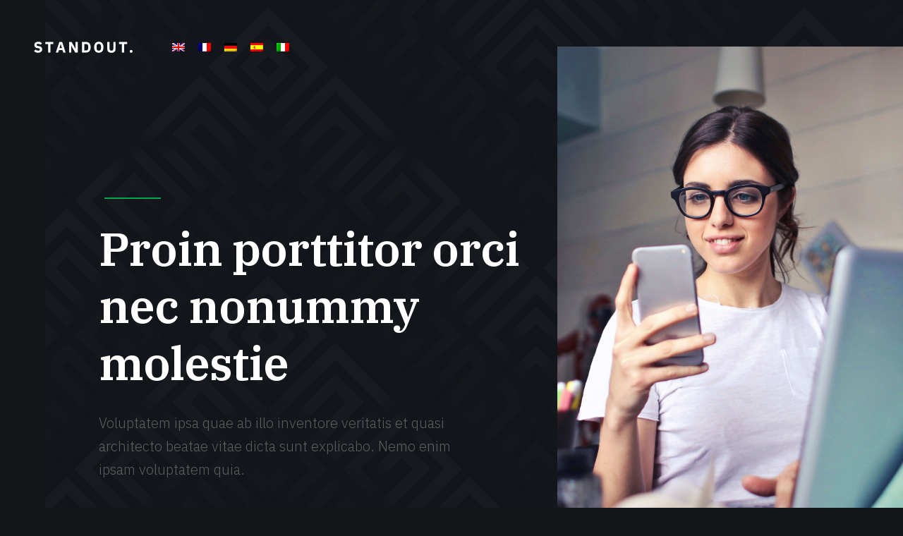

--- FILE ---
content_type: text/html
request_url: http://www.c-m-international.de/es/
body_size: 2328
content:
<!DOCTYPE html>
<html class="no-js" lang="en">
<head>

    <!-- .site-wrap 428-->
    <meta charset="utf-8">
    <title></title>
    <meta name="viewport" content="width=device-width, initial-scale=1">
    <link rel="stylesheet" href="../assets/css/base.css">
    <link rel="stylesheet" href="../assets/css/main.css">

</head>

<body id="top">


    <!-- header 
    ================================================== -->
    <header class="s-header">

        <div class="header-logo">
            <span class="site-logo">
                <img src="../assets/images/logo.svg" alt="">
            </span>
        </div>

        <nav class="row header-nav-wrap wide">
            <ul class="header-main-nav">
                <li><a class="smoothscroll" href="../" title=""><img src="../assets/images/en.png"></a></li>
                <li><a class="smoothscroll" href="../fr/" title=""><img src="../assets/images/fr.png"></a></li>
                <li><a class="smoothscroll" href="../de/" title=""><img src="../assets/images/de.png"></a></li>
                <li><a class="smoothscroll" href="../es/" title=""><img src="../assets/images/es.png"></a></li>
                <li><a class="smoothscroll" href="../it/" title=""><img src="../assets/images/it.png"></a></li>	
            </ul>

        </nav>

    
    </header> <!-- end header -->


    <!-- home
    ================================================== -->
    <section id="home" class="s-home target-section">

        <div class="home-image-part"></div>

        <div class="home-content">

            <div class="row home-content__main wide">

                <h1>Proin porttitor orci <br>nec nonummy molestie</h1>

                <h3>Voluptatem ipsa quae ab illo inventore veritatis et quasi architecto beatae vitae dicta sunt explicabo. Nemo enim ipsam voluptatem quia. </h3>



            </div> <!-- end home-content__main -->



        </div> <!-- end home-content -->

    </section> <!-- end s-home -->


    <!-- about
    ================================================== -->
    <section id="about" class="s-about target-section">

        <div class="row section-header narrower align-center" data-aos="fade-up">
            <div class="col-full">
                <h1 class="display-1">
                    Mauris ac mauris sed pede pellentesque
                </h1>
                <p class="lead">
                    Aliquam convallis sollicitudin purus. Praesent aliquam, enim at fermentum mollis, ligula massa adipiscing nisl, ac euismod nibh nisl eu lectus. Fusce vulputate sem at sapien. Vivamus leo. Aliquam euismod libero eu enim. Nulla nec felis sed leo placerat imperdiet.  
                </p>
            </div>
        </div> <!-- end section-header -->

        <div class="row about-desc" data-aos="fade-up">
            <div class="col-full slick-slider about-desc__slider block-1-4">

                <div class="about-desc__slide col-block">
                    <h3 class="item-title">Aenean suscipit.</h3>

                    <p>
                    Praesent aliquam, enim at fermentum mollis, ligula massa adipiscing nisl, ac euismod nibh nisl eu lectus. Fusce vulputate sem at sapien. Vivamus leo. Aliquam euismod libero eu enim. Nulla nec felis sed leo placerat imperdiet. 
                    </p>
                </div>  <!-- end about-desc__slide -->

                <div class="about-desc__slide col-block">
                    <h3 class="item-title">Nulla in justo.</h3>

                    <p>
                    Praesent aliquam, enim at fermentum mollis, ligula massa adipiscing nisl, ac euismod nibh nisl eu lectus. Fusce vulputate sem at sapien. Vivamus leo. Aliquam euismod libero eu enim. Nulla nec felis sed leo placerat imperdiet. 
                    </p>
                </div>  <!-- end about-desc__slide -->

                <div class="about-desc__slide col-block">
                    <h3 class="item-title">Aenean suscipit.</h3>

                    <p>
                    Praesent aliquam, enim at fermentum mollis, ligula massa adipiscing nisl, ac euismod nibh nisl eu lectus. Fusce vulputate sem at sapien. Vivamus leo. Aliquam euismod libero eu enim. Nulla nec felis sed leo placerat imperdiet. 
                    </p>
                </div>  <!-- end about-desc__slide -->

                <div class="about-desc__slide col-block">
                    <h3 class="item-title">Nulla in justo.</h3>

                    <p>
                   Praesent aliquam, enim at fermentum mollis, ligula massa adipiscing nisl, ac euismod nibh nisl eu lectus. Fusce vulputate sem at sapien. Vivamus leo. Aliquam euismod libero eu enim. Nulla nec felis sed leo placerat imperdiet. 
                    </p>
                </div>  <!-- end about-desc__slide -->

            </div> <!-- end about-desc__slider -->
        </div> <!-- end about-desc -->

        <div class="row about-bottom-image" data-aos="fade-up">
            <img src="../assets/images/app-screen-1400.png" 
                 srcset="../assets/images/app-screen-600.png 600w, 
                         ../assets/images/app-screen-1400.png 1400w, 
                         ../assets/images/app-screen-2800.png 2800w" 
                 sizes="(max-width: 2800px) 100vw, 2800px" 
                 alt=""> 
         </div>

    </section> <!-- end s-about -->


    <!-- process
    ================================================== -->
    <section id="process" class="s-process">

        <div class="row">
            <div class="col-full text-center" data-aos="fade-up">
                <h2 class="display-2">Praesent aliquam enim</h2>
            </div>
        </div>

        <div class="row process block-1-4 block-m-1-2 block-tab-full">
            <div class="col-block item-process" data-aos="fade-up">
                <div class="item-process__text">
                    <h3>Seuismod</h3>
                    <p>
                    Praesent aliquam, enim at fermentum mollis, ligula massa adipiscing nisl, ac euismod nibh nisl eu lectus. Fusce vulputate sem at sapien. Vivamus leo. Aliquam euismod libero eu enim.
                    </p>
                </div>
            </div>
            <div class="col-block item-process" data-aos="fade-up">
                <div class="item-process__text">
                    <h3>Seuismod</h3>
                    <p>
                    Praesent aliquam, enim at fermentum mollis, ligula massa adipiscing nisl, ac euismod nibh nisl eu lectus. Fusce vulputate sem at sapien. Vivamus leo. Aliquam euismod libero eu enim. 
                    </p>
                </div>
            </div>
            <div class="col-block item-process" data-aos="fade-up">
                <div class="item-process__text">
                    <h3>Seuismod</h3>
                    <p>
                    Praesent aliquam, enim at fermentum mollis, ligula massa adipiscing nisl, ac euismod nibh nisl eu lectus. Fusce vulputate sem at sapien. Vivamus leo. Aliquam euismod libero eu enim.
                    </p>
                </div>
            </div>
            <div class="col-block item-process" data-aos="fade-up">
                <div class="item-process__text">
                    <h3>Seuismod</h3>
                    <p>
                    Praesent aliquam, enim at fermentum mollis, ligula massa adipiscing nisl, ac euismod nibh nisl eu lectus. Fusce vulputate sem at sapien. Vivamus leo. Aliquam euismod libero eu enim.
                    </p>
                </div>
            </div>
        </div> <!-- end process -->

        <div class="row process-bottom-image" data-aos="fade-up">
            <img src="../assets/images/phone-app-screens-1000.png" 
                 srcset="../assets/images/phone-app-screens-600.png 600w, 
                         ../assets/images/phone-app-screens-1000.png 1000w, 
                         ../assets/images/phone-app-screens-2000.png 2000w" 
                 sizes="(max-width: 2000px) 100vw, 2000px" 
                 alt=""> 
         </div>
        
    </section> <!-- end s-process -->


    <!-- features
    ================================================== -->
    <section id="features" class="s-features target-section">

        <div class="row section-header narrower align-center has-bottom-sep" data-aos="fade-up">
            <div class="col-full">
                <h1 class="display-1">
                    Aliquam euismod libero eu enim
                </h1>
                <p class="lead">
                    Aliquam convallis sollicitudin purus. Praesent aliquam, enim at fermentum mollis, ligula massa adipiscing nisl, ac euismod nibh nisl eu lectus. Fusce vulputate sem at sapien. Vivamus leo. Aliquam euismod libero eu enim.
                </p>
            </div>
        </div> <!-- end section-header -->

        <div class="row bit-narrow features block-1-2 block-mob-full">

            <div class="col-block item-feature" data-aos="fade-up">
                <div class="item-feature__icon">
                    <i class="icon-upload"></i>
                </div>
                <div class="item-feature__text">
                    <h3 class="item-title">Aliquam euismod</h3>
                    <p>Aliquam convallis sollicitudin purus. Praesent aliquam, enim at fermentum mollis, ligula massa adipiscing nisl, ac euismod nibh nisl eu lectus. Fusce vulputate sem at sapien. Vivamus leo. Aliquam euismod libero eu enim. Nulla nec felis sed leo placerat imperdiet. Aenean suscipit nulla in justo. 
                    </p>
                </div>
            </div>

            <div class="col-block item-feature" data-aos="fade-up">
                <div class="item-feature__icon">
                    <i class="icon-video-camera"></i>
                </div>
                <div class="item-feature__text">
                    <h3 class="item-title">Aliquam euismod</h3>
                    <p>Aliquam convallis sollicitudin purus. Praesent aliquam, enim at fermentum mollis, ligula massa adipiscing nisl, ac euismod nibh nisl eu lectus. Fusce vulputate sem at sapien. Vivamus leo. Aliquam euismod libero eu enim. Nulla nec felis sed leo placerat imperdiet. Aenean suscipit nulla in justo. 
                    </p>
                </div>
            </div>

            <div class="col-block item-feature" data-aos="fade-up">
                <div class="item-feature__icon">
                    <i class="icon-shield"></i>
                </div>  
                <div class="item-feature__text">
                    <h3 class="item-title">Aliquam euismod</h3>
                    <p>Aliquam convallis sollicitudin purus. Praesent aliquam, enim at fermentum mollis, ligula massa adipiscing nisl, ac euismod nibh nisl eu lectus. Fusce vulputate sem at sapien. Vivamus leo. Aliquam euismod libero eu enim. Nulla nec felis sed leo placerat imperdiet. Aenean suscipit nulla in justo. 
                    </p>
                </div>
            </div>

            <div class="col-block item-feature" data-aos="fade-up">
                <div class="item-feature__icon">
                    <i class="icon-lego-block"></i>
                </div>
                <div class="item-feature__text">
                    <h3 class="item-title">Aliquam euismod</h3>
                    <p>Aliquam convallis sollicitudin purus. Praesent aliquam, enim at fermentum mollis, ligula massa adipiscing nisl, ac euismod nibh nisl eu lectus. Fusce vulputate sem at sapien. Vivamus leo. Aliquam euismod libero eu enim. Nulla nec felis sed leo placerat imperdiet. Aenean suscipit nulla in justo. 
                    </p>
                </div>
            </div>

            <div class="col-block item-feature" data-aos="fade-up">
                <div class="item-feature__icon">
                    <i class="icon-chat"></i>
                </div>
                <div class="item-feature__text">
                    <h3 class="item-title">Aliquam euismod</h3>
                    <p>Aliquam convallis sollicitudin purus. Praesent aliquam, enim at fermentum mollis, ligula massa adipiscing nisl, ac euismod nibh nisl eu lectus. Fusce vulputate sem at sapien. Vivamus leo. Aliquam euismod libero eu enim. Nulla nec felis sed leo placerat imperdiet. Aenean suscipit nulla in justo. 
                    </p>
                </div>
            </div>
    
            <div class="col-block item-feature" data-aos="fade-up">
                <div class="item-feature__icon">
                    <i class="icon-wallet"></i>
                </div>
                <div class="item-feature__text">
                    <h3 class="item-title">Aliquam euismod</h3>
                    <p>Aliquam convallis sollicitudin purus. Praesent aliquam, enim at fermentum mollis, ligula massa adipiscing nisl, ac euismod nibh nisl eu lectus. Fusce vulputate sem at sapien. Vivamus leo. Aliquam euismod libero eu enim. Nulla nec felis sed leo placerat imperdiet. Aenean suscipit nulla in justo. 
                    </p>
                </div>
            </div>

        </div> <!-- end features -->

        <div class="testimonials-wrap" data-aos="fade-up">

            <div class="row">
                <div class="col-full testimonials-header">
                    <h2 class="display-2">Aliquam euismod libero eu enim</h2>
                </div>
            </div>

            <div class="row testimonials">

                <div class="col-full slick-slider testimonials__slider">

                    <div class="testimonials__slide">
                        <img src="../assets/images/avatars/user-01.jpg" alt="" class="testimonials__avatar">
                        <div class="testimonials__author">
                            <span class="testimonials__name">dolores aperiam</span>
                            <span class="testimonials__link">Accusantium</span>
                        </div>
                        <p>Qui ipsam temporibus quisquam velMaiores eos cumque distinctio nam accusantium ipsum. 
                        Laudantium quia consequatur molestias delectus culpa facere hic dolores aperiam. Accusantium praesentium corpori.</p>
                    </div> <!-- end testimonials__slide -->
                    
                </div> <!-- end testimonials__slider -->

            </div> <!-- end testimonials -->

        </div> <!-- end testimonials-wrap -->

    </section> <!-- end s-features -->

    <section id="download" class="s-download">

        <div class="row download-content">
            <div class="col-six md-seven download-content__text pull-right" data-aos="fade-up">
                <h1 class="display-2">
                    Accusantium praesentium corpori
                </h1>
                <p>
                    Lorem ipsum dolor sit amet, consectetur adipisicing elit, sed 
                    do eiusmod tempor incididunt ut labore et dolore magna aliqua. 
                    Ut enim ad minim veniam, quis nostrud exercitation ullamco 
                    laboris nisi ut aliquip ex ea commodo consequat.
                </p>
            </div>
            <div class="download-content__image" data-aos="fade-up">
                <img src="../assets/images/phone-app-profile-550.png" 
                     srcset="../assets/images/phone-app-profile-550.png 1x, ../assets/images/phone-app-profile-1100.png 2x">
            </div>
        </div>

    </section> <!-- end s-download -->


    <footer class="s-footer footer">

        <div class="row footer__top">
            <div class="col-six md-full">
                <h1 class="display-2">
                    Aliquam convallis
                </h1>
                <p class="lead">
                    Praesent aliquam, enim at fermentum
                </p>
            </div>
            <div class="col-six md-full footer__subscribe end">
            </div>
        </div>

        <div class="row footer__bottom">
            <div class="col-five tab-full">
                <div class="footer__logo">
                        <img src="../assets/images/logo.svg" alt="">
                </div>

                <p>
                Lorem ipsum dolor sit amet, consectetur adipisicing elit, sed 
                do eiusmod tempor incididunt ut labore et dolore magna aliqua. 
                Ut enim ad minim veniam, quis nostrud exercitation ullamco 
                laboris nisi ut aliquip ex ea commodo consequat.
                </p>
            </div>

            <div class="col-six tab-full end">

                <p class="footer__contact">
                    Lorem ipsum dolor sit amet, consectetur adipisicing elit, sed 
                do eiusmod tempor incididunt
                </p>

                <div class="cl-copyright">
                    <span>Realizado por : <a href="https://www.klemme-design.de" target="_blank">klemme-design.de</a></span>
                </div>
            </div>

        </div>



    </footer> 



</body>

--- FILE ---
content_type: text/css
request_url: http://www.c-m-international.de/assets/css/main.css
body_size: 13037
content:
@charset "UTF-8";

/* =================================================================== 
 *
 *  Standout v1.0 Main Stylesheet
 *  09-12-2018
 *  ------------------------------------------------------------------
 *
 *  TOC:
 *  # base style overrides
 *    ## links
 *  # typography & general theme styles
 *    ## Lists
 *    ## responsive video container
 *    ## floated image
 *    ## tables
 *    ## Spacing 
 *    ## pace.js styles - minimal
 *  # preloader
 *  # forms 
 *    ## Style Placeholder Text
 *    ## Change Autocomplete styles in Chrome
 *  # buttons
 *  # additional components
 *    ## alert box 
 *    ## additional typo styles 
 *    ## skillbars 
 *    ## pagination 
 *  # reusable and common theme styles
 *    ## display headings
 *    ## section header
 *    ## slick slider
 *  # header styles
 *    ## header logo
 *    ## navigation 
 *    ## menu trigger
 *  # home
 *    ## home content
 *    ## home button section
 *    ## video button
 *    ## home scroll
 *    ## home animations
 *  # about
 *    ## about-desc slider
 *  # process
 *    ## about process
 *  # features
 *    ## features list
 *  # testimonials
 *  # pricing
 *    ## pricing plan blocks
 *  # download
 *  # footer
 *    ## subscribe form
 *    ## footer__logo
 *    ## footer social
 *    ## footer site links
 *    ## footer contact
 *    ## copyright
 *    ## go to top
 *  # blog styles and blog components
 *    ## blog page header
 *    ## page header search
 *    ## page header meta
 *    ## blog content 
 *    ## blog entry list
 *    ## post tags
 *    ## blog single entry navigation
 *    ## comments 
 *
 * =================================================================== */


/* ===================================================================
 * # base style overrides
 *
 * ------------------------------------------------------------------- */
html {
  font-size: 10px;
}

@media only screen and (max-width:400px) {
  html {
    font-size: 9.411764705882353px;
  }

}

html,
body {
  height: 100%;
}

body {
  background: #121619;
  font-family: "IBM Plex Sans", sans-serif;
  font-size: 1.7rem;
  font-style: normal;
  font-weight: normal;
  line-height: 1.882;
  color: rgba(0, 0, 0, 0.7);
  margin: 0;
  padding: 0;
}

/* ------------------------------------------------------------------- 
 * ## links
 * ------------------------------------------------------------------- */
a {
  color: #00a650;
  -webkit-transition: all 0.3s ease-in-out;
  transition: all 0.3s ease-in-out;
}

a:hover,
a:focus,
a:active {
  color: #000000;
}

a:hover,
a:active {
  outline: 0;
}

/* ===================================================================
 * # typography & general theme styles
 * 
 * ------------------------------------------------------------------- */
h1, h2, h3, h4, h5, h6, .h1, .h2, .h3, .h4, .h5, .h6 {
  font-family: "IBM Plex Sans", sans-serif;
  font-weight: 600;
  color: #000000;
  text-rendering: optimizeLegibility;
}

h1, .h1, h2, .h2, h3, .h3, h4, .h4 {
  margin-top: 6rem;
  margin-bottom: 1.6rem;
}

@media only screen and (max-width:600px) {
  h1, .h1, h2, .h2, h3, .h3, h4, .h4 {
    margin-top: 5.6rem;
  }

}

h5, .h5, h6, .h6 {
  margin-top: 4.8rem;
  margin-bottom: 1.2rem;
}

@media only screen and (max-width:600px) {
  h5, .h5, h6, .h6 {
    margin-top: 4rem;
    margin-bottom: 0.8rem;
  }

}

h1, .h1 {
  font-size: 3.6rem;
  line-height: 1.222;
  letter-spacing: -.1rem;
}

@media only screen and (max-width:600px) {
  h1, .h1 {
    font-size: 3.3rem;
    letter-spacing: -.07rem;
  }

}

h2, .h2 {
  font-size: 3rem;
  line-height: 1.2;
}

h3, .h3 {
  font-size: 2.4rem;
  line-height: 1.1667;
}

h4, .h4 {
  font-size: 2.1rem;
  line-height: 1.333;
}

h5, .h5 {
  font-size: 1.8rem;
  line-height: 1.333;
}

h6, .h6 {
  font-size: 1.6rem;
  line-height: 1.25;
  text-transform: uppercase;
  letter-spacing: .16rem;
}

p img {
  margin: 0;
}

p.lead {
  font-family: "IBM Plex Sans", sans-serif;
  font-weight: 300;
  font-size: 2.6rem;
  line-height: 1.538;
  margin-bottom: 3.6rem;
  color: rgba(0, 0, 0, 0.5);
}

@media only screen and (max-width:1200px) {
  p.lead {
    font-size: 2.4rem;
  }

}

@media only screen and (max-width:1000px) {
  p.lead {
    font-size: 2.2rem;
  }

}

@media only screen and (max-width:800px) {
  p.lead {
    font-size: 2rem;
  }

}

em,
i,
strong,
b {
  font-size: inherit;
  line-height: inherit;
}

em,
i {
  font-family: "IBM Plex Sans", sans-serif;
  font-style: italic;
}

strong,
b {
  font-family: "IBM Plex Sans", sans-serif;
  font-weight: 700;
}

small {
  font-size: 1.2rem;
  line-height: inherit;
}

blockquote {
  margin: 3.2rem 0;
  padding-left: 4.8rem;
  position: relative;
}

blockquote:before {
  content: "\201C";
  font-size: 10rem;
  line-height: 0px;
  margin: 0;
  color: rgba(0, 0, 0, 0.2);
  font-family: "IBM Plex Serif", serif;
  position: absolute;
  top: 4.4rem;
  left: -6px;
}

blockquote p {
  font-family: "IBM Plex Sans", sans-serif;
  font-weight: 400;
  padding: 0;
  font-size: 2.6rem;
  line-height: 1.692;
  color: black;
}

blockquote cite {
  display: block;
  font-family: "IBM Plex Sans", sans-serif;
  font-style: normal;
  font-size: 1.5rem;
  line-height: 1.333;
}

blockquote cite:before {
  content: "\2014 \0020";
}

blockquote cite,
blockquote cite a,
blockquote cite a:visited {
  color: rgba(0, 0, 0, 0.5);
  border: none;
}

abbr {
  font-family: "IBM Plex Sans", sans-serif;
  font-weight: 700;
  font-variant: small-caps;
  text-transform: lowercase;
  letter-spacing: .05rem;
  color: rgba(0, 0, 0, 0.5);
}

var,
kbd,
samp,
code,
pre {
  font-family: Consolas, "Andale Mono", Courier, "Courier New", monospace;
}

pre {
  padding: 2.4rem 3.2rem 3.2rem;
  background: #F1F1F1;
  overflow-x: auto;
}

code {
  font-size: 1.4rem;
  margin: 0 .2rem;
  padding: .3rem .7rem;
  white-space: nowrap;
  background: #F1F1F1;
  border: 1px solid #E1E1E1;
  color: black;
  border-radius: 5px;
}

pre > code {
  display: block;
  white-space: pre;
  line-height: 2;
  padding: 0;
  margin: 0;
}

pre.prettyprint > code {
  border: none;
}

del {
  text-decoration: line-through;
}

abbr[title],
dfn[title] {
  border-bottom: 1px dotted;
  cursor: help;
  text-decoration: none;
}

mark {
  background: #ffd900;
  color: #000000;
}

hr {
  border: solid rgba(255, 255, 255, 0.05);
  border-width: 1px 0 0;
  clear: both;
  margin: 2.4rem 0 1.6rem;
  height: 0;
}

/* ------------------------------------------------------------------- 
 * ## Lists
 * ------------------------------------------------------------------- */
ol {
  list-style: decimal;
}

ul {
  list-style: disc;
}

li {
  display: list-item;
}

ol,
ul {
  margin-left: 1.6rem;
}

ul li {
  padding-left: .4rem;
}

ul ul,
ul ol,
ol ol,
ol ul {
  margin: .8rem 0 .8rem 1.6rem;
}

ul.disc li {
  display: list-item;
  list-style: none;
  padding: 0 0 0 .8rem;
  position: relative;
}

ul.disc li::before {
  content: "";
  display: inline-block;
  width: 8px;
  height: 8px;
  border-radius: 50%;
  background: #00a650;
  position: absolute;
  left: -16px;
  top: 11px;
  vertical-align: middle;
}

dt {
  margin: 0;
  color: #00a650;
}

dd {
  margin: 0 0 0 2rem;
}

/* ------------------------------------------------------------------- 
 * ## responsive video container
 * ------------------------------------------------------------------- */
.video-container {
  position: relative;
  padding-bottom: 56.25%;
  height: 0;
  overflow: hidden;
}

.video-container iframe,
.video-container object,
.video-container embed,
.video-container video {
  position: absolute;
  top: 0;
  left: 0;
  width: 100%;
  height: 100%;
}

/* ------------------------------------------------------------------- 
 * ## floated image
 * ------------------------------------------------------------------- */
img.pull-right {
  margin: 1.2rem 0 0 2.8rem;
}

img.pull-left {
  margin: 1.2rem 2.8rem 0 0;
}

/* ------------------------------------------------------------------- 
 * ## tables
 * ------------------------------------------------------------------- */
table {
  border-width: 0;
  width: 100%;
  max-width: 100%;
  font-family: "IBM Plex Sans", sans-serif;
  border-collapse: collapse;
}

th,
td {
  padding: 1.6rem 3.2rem 1.5rem;
  text-align: left;
  border-bottom: 1px solid rgba(0, 0, 0, 0.1);
}

th {
  color: #000000;
  font-family: "IBM Plex Sans", sans-serif;
  font-weight: 700;
}

th:first-child,
td:first-child {
  padding-left: 0;
}

th:last-child,
td:last-child {
  padding-right: 0;
}

.table-responsive {
  overflow-x: auto;
  -webkit-overflow-scrolling: touch;
}

/* ------------------------------------------------------------------- 
 * ## Spacing 
 * ------------------------------------------------------------------- */
fieldset,
button,
.btn {
  margin-bottom: 1.6rem;
}

input,
textarea,
select,
pre,
blockquote,
figure,
table,
p,
ul,
ol,
dl,
form,
.video-container,
.cl-custom-select {
  margin-bottom: 3.2rem;
}

/* ------------------------------------------------------------------- 
 * ## pace.js styles - minimal 
 * ------------------------------------------------------------------- */
.pace {
  -webkit-pointer-events: none;
  pointer-events: none;
  -webkit-user-select: none;
  -moz-user-select: none;
  user-select: none;
}

.pace-inactive {
  display: none;
}

.pace .pace-progress {
  background: #00a650;
  position: fixed;
  z-index: 900;
  top: 0;
  right: 100%;
  width: 100%;
  height: 4px;
}

.oldie .pace {
  display: none;
}


/* ===================================================================
 * # preloader
 *
 * ------------------------------------------------------------------- */
#preloader {
  position: fixed;
  top: 0;
  left: 0;
  right: 0;
  bottom: 0;
  background: #121619;
  z-index: 800;
  height: 100%;
  width: 100%;
}

.no-js #preloader,
.oldie #preloader {
  display: none;
}

#loader {
  position: absolute;
  left: 50%;
  top: 50%;
  width: 60px;
  height: 60px;
  margin-left: -30px;
  margin-top: -30px;
  padding: 0;
  background-color: #00a650;
  border-radius: 100%;
  -webkit-animation: sk-scaleout 1.0s infinite ease-in-out;
  animation: sk-scaleout 1.0s infinite ease-in-out;
}

@-webkit-keyframes sk-scaleout {
  0% {
    -webkit-transform: scale(0);
  }

  100% {
    -webkit-transform: scale(1);
    opacity: 0;
  }

}

@keyframes sk-scaleout {
  0% {
    -webkit-transform: scale(0);
    transform: scale(0);
  }

  100% {
    -webkit-transform: scale(1);
    transform: scale(1);
    opacity: 0;
  }

}


/* ===================================================================
 * # forms 
 *
 * ------------------------------------------------------------------- */
fieldset {
  border: none;
}

input[type="email"],
input[type="number"],
input[type="search"],
input[type="text"],
input[type="tel"],
input[type="url"],
input[type="password"],
textarea,
select {
  display: block;
  height: 6.4rem;
  padding: 1.5rem 24px 1.5rem;
  border: 0;
  outline: none;
  color: rgba(0, 0, 0, 0.7);
  font-family: "IBM Plex Sans", sans-serif;
  font-size: 1.6rem;
  line-height: 3.2rem;
  max-width: 100%;
  background-color: rgba(0, 0, 0, 0.1);
  border: 1px solid transparent;
  border-radius: 5px;
  -webkit-transition: all 0.3s ease-in-out;
  transition: all 0.3s ease-in-out;
}

.cl-custom-select {
  position: relative;
  padding: 0;
}

.cl-custom-select select {
  -webkit-appearance: none;
  -moz-appearance: none;
  -ms-appearance: none;
  -o-appearance: none;
  appearance: none;
  text-indent: 0.01px;
  text-overflow: '';
  margin: 0;
  line-height: 3rem;
  vertical-align: middle;
}

.cl-custom-select select option {
  padding-left: 2rem;
  padding-right: 2rem;
}

.cl-custom-select select::-ms-expand {
  display: none;
}

.cl-custom-select::after {
  border-bottom: 2px solid rgba(0, 0, 0, 0.5);
  border-right: 2px solid rgba(0, 0, 0, 0.5);
  content: '';
  display: block;
  height: 8px;
  width: 8px;
  margin-top: -7px;
  pointer-events: none;
  position: absolute;
  right: 2.4rem;
  top: 50%;
  -webkit-transform-origin: 66% 66%;
  -ms-transform-origin: 66% 66%;
  transform-origin: 66% 66%;
  -webkit-transform: rotate(45deg);
  -ms-transform: rotate(45deg);
  transform: rotate(45deg);
  -webkit-transition: all 0.15s ease-in-out;
  transition: all 0.15s ease-in-out;
}

/* IE9 and below */
.oldie .cl-custom-select::after {
  display: none;
}

textarea {
  min-height: 25.6rem;
}

input[type="email"]:focus,
input[type="number"]:focus,
input[type="search"]:focus,
input[type="text"]:focus,
input[type="tel"]:focus,
input[type="url"]:focus,
input[type="password"]:focus,
textarea:focus,
select:focus {
  color: #000000;
  box-shadow: 0 0 5px rgba(0, 166, 80, 0.8);
  border: 1px solid #00a650;
}

label,
legend {
  font-family: "IBM Plex Sans", sans-serif;
  font-weight: 700;
  font-size: 1.4rem;
  line-height: 1.714;
  margin-bottom: .8rem;
  color: #000000;
  display: block;
}

input[type="checkbox"],
input[type="radio"] {
  display: inline;
}

label > .label-text {
  display: inline-block;
  margin-left: 1rem;
  font-family: "IBM Plex Sans", sans-serif;
  line-height: inherit;
}

label > input[type="checkbox"],
label > input[type="radio"] {
  margin: 0;
  position: relative;
  top: .2rem;
}

/* ------------------------------------------------------------------- 
 * ## Style Placeholder Text
 * ------------------------------------------------------------------- */
::-webkit-input-placeholder {

  /* WebKit, Blink, Edge */
  color: rgba(0, 0, 0, 0.4);
}

:-moz-placeholder {

  /* Mozilla Firefox 4 to 18 */
  color: rgba(0, 0, 0, 0.4);
  opacity: 1;
}

::-moz-placeholder {

  /* Mozilla Firefox 19+ */
  color: rgba(0, 0, 0, 0.4);
  opacity: 1;
}

:-ms-input-placeholder {

  /* Internet Explorer 10-11 */
  color: rgba(0, 0, 0, 0.4);
}

::-ms-input-placeholder {

  /* Microsoft Edge */
  color: rgba(0, 0, 0, 0.4);
}

::placeholder {

  /* Most modern browsers support this now. */
  color: rgba(0, 0, 0, 0.4);
}

.placeholder {
  color: rgba(0, 0, 0, 0.4) !important;
}

/* ------------------------------------------------------------------- 
 * ## Change Autocomplete styles in Chrome
 * ------------------------------------------------------------------- */
input:-webkit-autofill,
input:-webkit-autofill:hover,
input:-webkit-autofill:focus
input:-webkit-autofill,
textarea:-webkit-autofill,
textarea:-webkit-autofill:hover
textarea:-webkit-autofill:focus,
select:-webkit-autofill,
select:-webkit-autofill:hover,
select:-webkit-autofill:focus {
  -webkit-text-fill-color: #00a650;
  transition: background-color 5000s ease-in-out 0s;
}


/* ===================================================================
 * # buttons
 *
 * ------------------------------------------------------------------- */
.btn,
button,
input[type="submit"],
input[type="reset"],
input[type="button"] {
  display: inline-block;
  font-family: "IBM Plex Sans", sans-serif;
  font-weight: 700;
  font-size: 1.5rem;
  text-transform: uppercase;
  letter-spacing: .4rem;
  height: 6rem;
  line-height: 5.6rem;
  padding: 0 3.2rem;
  margin: 0 .4rem 1.6rem 0;
  border-radius: 5px;
  color: #000000;
  text-decoration: none;
  text-align: center;
  white-space: nowrap;
  cursor: pointer;
  -webkit-transition: all 0.3s ease-in-out;
  transition: all 0.3s ease-in-out;
  background-color: #c5c5c5;
  border: .2rem solid #c5c5c5;
}

.btn:hover,
button:hover,
input[type="submit"]:hover,
input[type="reset"]:hover,
input[type="button"]:hover,
.btn:focus,
button:focus,
input[type="submit"]:focus,
input[type="reset"]:focus,
input[type="button"]:focus {
  background-color: #b8b8b8;
  border-color: #b8b8b8;
  color: #000000;
  outline: 0;
}

/* button primary
 * ------------------------------------------------- */
.btn.btn--primary,
button.btn--primary,
input[type="submit"].btn--primary,
input[type="reset"].btn--primary,
input[type="button"].btn--primary {
  background: #00a650;
  border-color: #00a650;
  color: #FFFFFF;
}

.btn.btn--primary:hover,
button.btn--primary:hover,
input[type="submit"].btn--primary:hover,
input[type="reset"].btn--primary:hover,
input[type="button"].btn--primary:hover,
.btn.btn--primary:focus,
button.btn--primary:focus,
input[type="submit"].btn--primary:focus,
input[type="reset"].btn--primary:focus,
input[type="button"].btn--primary:focus {
  background: #008d44;
  border-color: #008d44;
}

/* button modifiers
 * ------------------------------------------------- */
.btn.full-width,
button.full-width {
  width: 100%;
  margin-right: 0;
}

.btn--medium,
button.btn--medium {
  height: 6.4rem !important;
  line-height: 6rem !important;
}

.btn--large,
button.btn--large {
  height: 6.8rem !important;
  line-height: 6.4rem !important;
}

.btn--stroke,
button.btn--stroke {
  background: transparent !important;
  border: 0.2rem solid #000000;
  color: #000000;
}

.btn--stroke:hover,
button.btn--stroke:hover {
  background: #000000 !important;
  border: 0.2rem solid #000000;
  color: #FFFFFF;
}

.btn--pill,
button.btn--pill {
  padding-left: 3.2rem !important;
  padding-right: 3.2rem !important;
  border-radius: 1000px !important;
}

button::-moz-focus-inner,
input::-moz-focus-inner {
  border: 0;
  padding: 0;
}


/* =================================================================== 
 * # additional components
 *
 * ------------------------------------------------------------------- */

/* ------------------------------------------------------------------- 
 * ## alert box 
 * ------------------------------------------------------------------- */
.alert-box {
  padding: 2.4rem 4rem 2.4rem 3.2rem;
  position: relative;
  margin-bottom: 3.2rem;
  border-radius: 5px;
  font-family: "IBM Plex Sans", sans-serif;
  font-weight: 600;
  font-size: 1.5rem;
  line-height: 1.6;
}

.alert-box__close {
  position: absolute;
  right: 1.6rem;
  top: 1.6rem;
  cursor: pointer;
}

.alert-box__close.fa {
  font-size: 12px;
}

.alert-box--error {
  background-color: #ffd1d2;
  color: #e65153;
}

.alert-box--success {
  background-color: #c8e675;
  color: #758c36;
}

.alert-box--info {
  background-color: #d7ecfb;
  color: #4a95cc;
}

.alert-box--notice {
  background-color: #fff099;
  color: #bba31b;
}

/* ------------------------------------------------------------------- 
 * ## additional typo styles 
 * ------------------------------------------------------------------- */

/* drop cap 
 * ----------------------------------------------- */
.drop-cap:first-letter {
  float: left;
  margin: 0;
  padding: 1.6rem .8rem 0 0;
  font-family: "IBM Plex Serif", serif;
  font-weight: 600;
  font-size: 8.6rem;
  line-height: 6rem;
  text-indent: 0;
  background: transparent;
  color: #121619;
}

/* line definition style 
 * ----------------------------------------------- */
.lining dt,
.lining dd {
  display: inline;
  margin: 0;
}

.lining dt + dt:before,
.lining dd + dt:before {
  content: "\A";
  white-space: pre;
}

.lining dd + dd:before {
  content: ", ";
}

.lining dd + dd:before {
  content: ", ";
}

.lining dd:before {
  content: ": ";
  margin-left: -0.2em;
}

/* dictionary definition style 
 * ----------------------------------------------- */
.dictionary-style dt {
  display: inline;
  counter-reset: definitions;
}

.dictionary-style dt + dt:before {
  content: ", ";
  margin-left: -0.2em;
}

.dictionary-style dd {
  display: block;
  counter-increment: definitions;
}

.dictionary-style dd:before {
  content: counter(definitions, decimal) ". ";
}

/** 
 * Pull Quotes
 * -----------
 * markup:
 *
 * <aside class="pull-quote">
 *    <blockquote>
 *      <p></p>
 *    </blockquote>
 *  </aside>
 *
 * --------------------------------------------------------------------- */
.pull-quote {
  position: relative;
  padding: 2.4rem 3.2rem 2.4rem 0px;
}

.pull-quote:before,
.pull-quote:after {
  height: 1em;
  position: absolute;
  font-size: 10rem;
  font-family: "IBM Plex Serif", serif;
  color: rgba(0, 0, 0, 0.2);
}

.pull-quote:before {
  content: "\201C";
  top: -2.8rem;
  left: -6px;
}

.pull-quote:after {
  content: '\201D';
  bottom: 3.4rem;
  right: 6px;
}

.pull-quote blockquote {
  margin: 0;
  padding-left: 4.8rem;
  padding-right: 0;
  position: relative;
}

.pull-quote blockquote p {
  font-family: "IBM Plex Sans", sans-serif;
  font-weight: 400;
  padding: 0;
  font-size: 2.6rem;
  line-height: 1.692;
  color: black;
}

.pull-quote blockquote:before {
  content: none;
}

/** 
 * Stats Tab
 * ---------
 * markup:
 *
 * <ul class="stats-tabs">
 *    <li><a href="#">[value]<em>[name]</em></a></li>
 *  </ul>
 *
 * Extend this object into your markup.
 *
 * --------------------------------------------------------------------- */
.stats-tabs {
  padding: 0;
  margin: 3.2rem 0;
}

.stats-tabs li {
  display: inline-block;
  margin: 0 1.6rem 3.2rem 0;
  padding: 0 1.5rem 0 0;
  border-right: 1px solid rgba(0, 0, 0, 0.15);
}

.stats-tabs li:last-child {
  margin: 0;
  padding: 0;
  border: none;
}

.stats-tabs li a {
  display: inline-block;
  font-family: "IBM Plex Sans", sans-serif;
  font-weight: 700;
  font-size: 2.5rem;
  line-height: 1.6;
  border: none;
  color: #000000;
}

.stats-tabs li a:hover {
  color: #00a650;
}

.stats-tabs li a em {
  display: block;
  margin: .8rem 0 0 0;
  font-family: "IBM Plex Sans", sans-serif;
  font-size: 1.5rem;
  line-height: 2.4rem;
  font-weight: normal;
  font-style: normal;
  color: rgba(0, 0, 0, 0.5);
}

/* ------------------------------------------------------------------- 
 * ## skillbars 
 * ------------------------------------------------------------------- */
.skill-bars {
  list-style: none;
  margin: 6.8rem 0 3.2rem;
}

.skill-bars li {
  height: .4rem;
  background: #c9c9c9;
  width: 100%;
  margin-bottom: 6.8rem;
  padding: 0;
  position: relative;
}

.skill-bars li strong {
  position: absolute;
  left: 0;
  top: -4rem;
  font-family: "IBM Plex Sans", sans-serif;
  font-weight: 700;
  color: #000000;
  text-transform: uppercase;
  letter-spacing: .2rem;
  font-size: 1.4rem;
  line-height: 2.4rem;
}

.skill-bars li .progress {
  background: #000000;
  position: relative;
  height: 100%;
}

.skill-bars li .progress span {
  position: absolute;
  right: 0;
  top: -3.6rem;
  display: block;
  font-family: "IBM Plex Sans", sans-serif;
  color: #FFFFFF;
  font-size: 1.1rem;
  line-height: 1;
  background: #000000;
  padding: .8rem .8rem;
  border-radius: 3px;
}

.skill-bars li .progress span::after {
  position: absolute;
  left: 50%;
  bottom: -5px;
  margin-left: -5px;
  border-right: 5px solid transparent;
  border-left: 5px solid transparent;
  border-top: 5px solid #000000;
  content: "";
}

.skill-bars li .percent5 {
  width: 5%;
}

.skill-bars li .percent10 {
  width: 10%;
}

.skill-bars li .percent15 {
  width: 15%;
}

.skill-bars li .percent20 {
  width: 20%;
}

.skill-bars li .percent25 {
  width: 25%;
}

.skill-bars li .percent30 {
  width: 30%;
}

.skill-bars li .percent35 {
  width: 35%;
}

.skill-bars li .percent40 {
  width: 40%;
}

.skill-bars li .percent45 {
  width: 45%;
}

.skill-bars li .percent50 {
  width: 50%;
}

.skill-bars li .percent55 {
  width: 55%;
}

.skill-bars li .percent60 {
  width: 60%;
}

.skill-bars li .percent65 {
  width: 65%;
}

.skill-bars li .percent70 {
  width: 70%;
}

.skill-bars li .percent75 {
  width: 75%;
}

.skill-bars li .percent80 {
  width: 80%;
}

.skill-bars li .percent85 {
  width: 85%;
}

.skill-bars li .percent90 {
  width: 90%;
}

.skill-bars li .percent95 {
  width: 95%;
}

.skill-bars li .percent100 {
  width: 100%;
}

/* -------------------------------------------------------------------
 * ## pagination 
 * ------------------------------------------------------------------- */
.pgn {
  margin: 3.2rem auto;
  text-align: center;
}

.pgn ul {
  display: inline-block;
  list-style: none;
  margin-left: 0;
  position: relative;
  padding: 0 6rem;
}

.pgn ul li {
  display: inline-block;
  margin: 0;
  padding: 0;
}

.pgn__num {
  font-family: "IBM Plex Sans", sans-serif;
  font-weight: 700;
  font-size: 1.7rem;
  line-height: 3.2rem;
  display: inline-block;
  padding: .2rem 1.2rem;
  height: 3.6rem;
  margin: .2rem .2rem;
  color: #000000;
  border-radius: 3px;
  -webkit-transition: all 0.3s ease-in-out;
  transition: all 0.3s ease-in-out;
}

.pgn__num:hover {
  background: #DDDDDD;
  color: #000000;
}

.pgn .current,
.pgn .current:hover {
  background-color: #00a650;
  color: white;
}

.pgn .inactive,
.pgn .inactive:hover {
  opacity: 0.4;
  cursor: default;
}

.pgn__prev,
.pgn__next {
  display: block;
  background-repeat: no-repeat;
  background-size: 24px 11px;
  background-position: center;
  height: 3.6rem;
  width: 4.8rem;
  line-height: 2rem;
  border-radius: 3px;
  padding: 0;
  margin: 0;
  opacity: 1;
  font: 0/0 a;
  text-shadow: none;
  color: transparent;
  -webkit-transition: all 0.2s ease-in-out;
  transition: all 0.2s ease-in-out;
  position: absolute;
  top: 50%;
  -webkit-transform: translate3d(0, -50%, 0);
  -ms-transform: translate3d(0, -50%, 0);
  transform: translate3d(0, -50%, 0);
}

.pgn__prev:hover,
.pgn__next:hover {
  background-color: #DDDDDD;
}

.pgn__prev {
  background-image: url("../images/icons/icon-arrow-left.svg");
  left: 0;
}

.pgn__next {
  background-image: url("../images/icons/icon-arrow-right.svg");
  right: 0;
}

.pgn__prev.inactive,
.pgn__next.inactive {
  opacity: 0.4;
  cursor: default;
}

.pgn__prev.inactive:hover,
.pgn__next.inactive:hover {
  background-color: transparent;
}

/* ------------------------------------------------------------------- 
 * responsive:
 * pagination
 * ------------------------------------------------------------------- */
@media only screen and (max-width:600px) {
  .pgn ul {
    padding: 0 5.2rem;
  }

}


/* ===================================================================
 * # reusable and common theme styles
 *
 * ------------------------------------------------------------------- */
.wide {
  max-width: 1400px;
}

.narrow {
  max-width: 1040px;
}

.narrower {
  max-width: 800px;
}

.bit-narrow {
  max-width: 1120px;
}

/* ------------------------------------------------------------------- 
 * ## display headings
 * ------------------------------------------------------------------- */
.display-1 {
  font-family: "IBM Plex Serif", serif;
  font-weight: 600;
  font-size: 6rem;
  line-height: 1.2;
  letter-spacing: -0.03rem;
  margin-top: 0;
  margin-bottom: 4rem;
}

.display-2 {
  font-family: "IBM Plex Serif", serif;
  font-weight: 600;
  font-size: 4.5rem;
  line-height: 1.244;
  margin-top: 0;
  margin-bottom: 3.2rem;
}

.subhead {
  margin-top: 0;
  color: #00a650;
  font-size: 2.4rem;
  line-height: 1.1667;
  margin-bottom: .8rem;
}

.item-title {
  font-weight: 600;
  font-size: 3rem;
  line-height: 1.2;
  margin-top: 0;
  margin-bottom: 2rem;
}

/* ------------------------------------------------------------------- 
 * ## section header
 * ------------------------------------------------------------------- */
.section-header.has-bottom-sep {
  padding-bottom: 2.8rem;
  position: relative;
  text-align: center;
}

.section-header.has-bottom-sep::before {
  content: "";
  display: inline-block;
  height: 1px;
  width: 320px;
  background-color: #00a650;
  position: absolute;
  bottom: 0;
  left: 50%;
  -webkit-transform: translate3d(-50%, 0, 0);
  -ms-transform: translate3d(-50%, 0, 0);
  transform: translate3d(-50%, 0, 0);
}

/* ------------------------------------------------------------------- 
 * ## slick slider
 * ------------------------------------------------------------------- */
.slick-slider {
  position: relative;
}

.slick-slider .slick-slide {
  outline: none;
}

.slick-slider .slick-dots {
  display: block;
  list-style: none;
  width: 100%;
  padding: 0;
  margin: 4.2rem 0 0 0;
  text-align: center;
  position: absolute;
  top: 100%;
  left: 0;
}

.slick-slider .slick-dots li {
  display: inline-block;
  width: 27px;
  height: 27px;
  margin: 0;
  padding: 9px;
  cursor: pointer;
}

.slick-slider .slick-dots li button {
  display: block;
  width: 10px;
  height: 10px;
  line-height: 10px;
  border-radius: 50%;
  background: rgba(0, 0, 0, 0.4);
  border: none;
  padding: 0;
  margin: 0;
  cursor: pointer;
  font: 0/0 a;
  text-shadow: none;
  color: transparent;
}

.slick-slider .slick-dots li button:hover,
.slick-slider .slick-dots li button:focus {
  outline: none;
}

.slick-slider .slick-dots li.slick-active button,
.slick-slider .slick-dots li:hover button {
  background: #00a650;
}

/* ------------------------------------------------------------------- 
 * responsive:
 * reusable and common theme styles
 * ------------------------------------------------------------------- */
@media only screen and (max-width:1200px) {
  .display-1 {
    font-size: 5.8rem;
  }

}

@media only screen and (max-width:1000px) {
  .display-1 {
    font-size: 5.2rem;
  }

  .display-2 {
    font-size: 4.2rem;
  }

}

@media only screen and (max-width:800px) {
  .display-1 {
    font-size: 4.6rem;
  }

  .subhead {
    font-size: 2.2rem;
  }

  .item-title {
    font-size: 2.4rem;
  }

}

@media only screen and (max-width:600px) {
  .display-1 {
    font-size: 4.2rem;
  }

  .display-2 {
    font-size: 3.8rem;
  }

  .section-header.has-bottom-sep::before {
    width: 240px;
  }

}

@media only screen and (max-width:500px) {
  .display-1 {
    font-size: 4rem;
  }

}

@media only screen and (max-width:400px) {
  .display-1 {
    font-size: 3.8rem;
  }

  .display-2 {
    font-size: 3.4rem;
  }

  .subhead {
    font-size: 2rem;
  }

  .section-header.has-bottom-sep::before {
    width: 200px;
  }

}


/* ===================================================================
 * # header styles
 *
 * ------------------------------------------------------------------- */
.s-header {
  z-index: 500;
  width: 100%;
  height: 78px;
  background-color: transparent;
  position: absolute;
  top: 28px;
}

.s-header.sticky {
  position: fixed;
  top: 0;
  background-color: #101316;
  -webkit-transition: all 0.3s ease-in-out;
  transition: all 0.3s ease-in-out;
}

/* -------------------------------------------------------------------
 * ## header logo
 * ------------------------------------------------------------------- */
.header-logo {
  z-index: 501;
  display: inline-block;
  margin: 2px 0 0 0;
  padding: 0;
  -webkit-transition: all 0.3s ease-in-out;
  transition: all 0.3s ease-in-out;
  -webkit-transform: translate3d(0, -50%, 0);
  -ms-transform: translate3d(0, -50%, 0);
  transform: translate3d(0, -50%, 0);
  position: absolute;
  left: 4.8rem;
  top: 50%;
}

.header-logo a {
  display: inline-block;
  padding: 0;
  outline: 0;
  border: none;
}

.header-logo img {
  width: 140px;
  height: 16px;
}

/* ------------------------------------------------------------------- 
 * ## navigation 
 * ------------------------------------------------------------------- */
.header-nav-wrap {
  font-family: "IBM Plex Sans", sans-serif;
  font-weight: 600;
  font-size: 16px;
}

.header-nav-wrap .header-main-nav {
  display: inline-block;
  list-style: none;
  height: 78px;
  margin: 0 0 0 4px;
}

.header-nav-wrap .header-main-nav li {
  display: inline-block;
  padding-left: 0;
  margin-right: 1.5rem;
}

.header-nav-wrap .header-main-nav li a {
  display: block;
  line-height: 78px;
  position: relative;
}

.header-nav-wrap .header-main-nav li a,
.header-nav-wrap .header-main-nav li a:visited {
  color: white;
  outline: none;
}

.header-nav-wrap .header-main-nav li a:hover,
.header-nav-wrap .header-main-nav li a:focus {
  color: #00a650;
}

.header-nav-wrap .header-main-nav li.current a {
  color: #00a650;
}

.header-nav-wrap .header-social {
  list-style: none;
  margin: 15px 0 0 0;
  position: absolute;
  top: 0;
  right: 4rem;
}

.header-nav-wrap .header-social li {
  display: inline-block;
  font-size: 16px;
  padding: 0;
  margin-right: 4px;
}

.header-nav-wrap .header-social li:last-child {
  margin-right: 0;
}

.header-nav-wrap .header-social li a {
  display: block;
  line-height: 48px;
  height: 48px;
  width: 48px;
  text-align: center;
  background-color: #0e1113;
  color: #FFFFFF;
  border-radius: 50%;
}

.header-nav-wrap .header-social li a:hover,
.header-nav-wrap .header-social li a:focus {
  background-color: #00a650;
}

.s-header--blog .header-social li a {
  background-color: rgba(255, 255, 255, 0.05);
}

.sticky .header-nav-wrap .header-social {
  margin: 16px 0 0 0;
}

.sticky .header-nav-wrap .header-social li a {
  background-color: rgba(255, 255, 255, 0.05);
  line-height: 44px;
  height: 44px;
  width: 44px;
}

/* ------------------------------------------------------------------- 
 * ## menu trigger
 * ------------------------------------------------------------------- */
.header-menu-toggle {
  display: none;
  height: 42px;
  width: 42px;
  line-height: 42px;
  font-family: "IBM Plex Sans", sans-serif;
  font-size: 1.4rem;
  text-transform: uppercase;
  letter-spacing: .2rem;
  color: rgba(255, 255, 255, 0.5);
  -webkit-transition: all 0.3s ease-in-out;
  transition: all 0.3s ease-in-out;
  position: absolute;
  right: 32px;
  top: 18px;
}

.header-menu-toggle:hover,
.header-menu-toggle:focus {
  color: #FFFFFF;
}

.header-menu-toggle span {
  display: block;
  width: 24px;
  height: 2px;
  margin-top: -1px;
  position: absolute;
  left: 9px;
  top: 50%;
  right: auto;
  bottom: auto;
  background-color: white;
  -webkit-transition: all 0.5s ease-in-out;
  transition: all 0.5s ease-in-out;
  font: 0/0 a;
  text-shadow: none;
  color: transparent;
}

.header-menu-toggle span::before,
.header-menu-toggle span::after {
  content: '';
  width: 100%;
  height: 100%;
  background-color: inherit;
  position: absolute;
  left: 0;
  -webkit-transition: all 0.5s ease-in-out;
  transition: all 0.5s ease-in-out;
}

.header-menu-toggle span::before {
  top: -9px;
}

.header-menu-toggle span::after {
  bottom: -9px;
}

.header-menu-toggle.is-clicked span {
  background-color: rgba(255, 255, 255, 0);
  -webkit-transition: all 0.1s ease-in-out;
  transition: all 0.1s ease-in-out;
}

.header-menu-toggle.is-clicked span::before,
.header-menu-toggle.is-clicked span::after {
  background-color: white;
}

.header-menu-toggle.is-clicked span::before {
  top: 0;
  -webkit-transform: rotate(135deg);
  -ms-transform: rotate(135deg);
  transform: rotate(135deg);
}

.header-menu-toggle.is-clicked span::after {
  bottom: 0;
  -webkit-transform: rotate(225deg);
  -ms-transform: rotate(225deg);
  transform: rotate(225deg);
}

/* ------------------------------------------------------------------- 
 * responsive:
 * header
 * ------------------------------------------------------------------- */
@media only screen and (max-width:1880px) {
  .header-nav-wrap {
    max-width: none;
    width: 100%;
  }

  .header-nav-wrap .header-main-nav {
    padding-left: 240px;
  }

}

@media only screen and (max-width:1200px) {
  .header-logo img {
    width: 135px;
    height: 15px;
  }

  .header-nav-wrap .header-main-nav {
    padding-left: 230px;
  }

  .header-nav-wrap .header-social li a {
    background-color: rgba(255, 255, 255, 0.05);
  }

}

@media only screen and (max-width:1000px) {
  .header-nav-wrap .header-social li {
    font-size: 15px;
  }

  .header-nav-wrap .header-social li a {
    line-height: 44px;
    height: 44px;
    width: 44px;
  }

}

@media only screen and (max-width:800px) {
  .s-header {
    position: fixed;
    top: 0;
    background-color: #101316;
  }

  .header-logo {
    margin: 0;
    left: 40px;
  }

  .header-logo img {
    width: 130px;
    height: 15px;
  }

  .header-nav-wrap {
    display: none;
    height: auto;
    width: 100%;
    background-color: #101316;
    padding: 120px 44px 64px;
    right: auto;
    left: 0;
  }

  .header-nav-wrap .header-main-nav {
    display: block;
    padding-left: 0;
    height: auto;
    margin: 0 0 4.2rem 0;
    border-top: 1px solid rgba(255, 255, 255, 0.03);
  }

  .header-nav-wrap .header-main-nav li {
    display: block;
    margin: 0;
    padding: 0;
    border-bottom: 1px solid rgba(255, 255, 255, 0.03);
  }

  .header-nav-wrap .header-main-nav li a {
    padding: 18px 0;
    line-height: 18px;
  }

  .header-nav-wrap .header-social {
    position: static;
  }

  .header-nav-wrap .header-social li {
    font-size: 13px;
  }

  .header-nav-wrap .header-social li a {
    line-height: 36px;
    height: 36px;
    width: 36px;
  }

  .header-menu-toggle {
    display: block;
  }

}

@media only screen and (max-width:400px) {
  .header-logo {
    left: 36px;
  }

  .header-logo img {
    width: 125px;
    height: 14px;
  }

  .header-nav-wrap {
    padding: 120px 40px 64px;
  }

}

/* -------------------------------------------------------------------
 * ## make sure the menu is visible on larger screens
 * ------------------------------------------------------------------- */
@media only screen and (min-width:801px) {
  .header-nav-wrap {
    display: block !important;
  }

}


/* ===================================================================
 * # home
 *
 * ------------------------------------------------------------------- */
.s-home {
  display: table;
  width: 100%;
  height: 100vh;
  min-height: 786px;
  background-image: url(../images/pattern.jpg);
  background-size: 760px 380px;
  position: relative;
  overflow: hidden;
}

.s-home::before {
  z-index: 2;
  display: block;
  content: "";
  position: absolute;
  top: 0;
  left: 0;
  width: 100%;
  height: 100%;
  background-color: #121619;
  opacity: .8;
}

.s-home::after {
  z-index: 2;
  display: block;
  content: "";
  height: 100vh;
  width: 5%;
  background-color: #121619;
  position: absolute;
  left: 0;
  top: 0;
  bottom: 0;
}

.s-home .home-image-part {
  z-index: 3;
  display: block;
  content: "";
  width: calc(50% - 200px);
  height: 100vh;
  background-image: url(../images/app-user.jpg);
  background-origin: center top;
  background-repeat: no-repeat;
  background-size: cover;
  position: absolute;
  top: auto;
  left: auto;
  right: 0;
  bottom: 0;
}

/* ------------------------------------------------------------------- 
 * ## home content
 * ------------------------------------------------------------------- */
.home-content {
  z-index: 4;
  display: table-cell;
  vertical-align: bottom;
  padding-top: 6.8rem;
  width: 100%;
  overflow: hidden;
  position: relative;
}

.home-content h1 {
  font-family: "IBM Plex Serif", serif;
  font-weight: 600;
  font-size: 7.8rem;
  line-height: 1.231;
  color: #FFFFFF;
  margin-top: 0;
  margin-bottom: 0;
  padding-top: 3.2rem;
  width: 60%;
  position: relative;
}

.home-content h1::before {
  display: block;
  content: "";
  height: 2px;
  width: 8rem;
  background-color: #00a650;
  position: absolute;
  left: 8px;
  top: 0;
}

.home-content h3 {
  font-family: "IBM Plex Sans", sans-serif;
  font-weight: 300;
  font-size: 2.4rem;
  line-height: 1.6667;
  font-style: normal;
  color: rgba(255, 255, 255, 0.3);
  margin-top: 2.8rem;
  width: 45%;
}

.home-content__main {
  position: relative;
  padding-bottom: 8.8rem;
}

/* ------------------------------------------------------------------- 
 * ## home button section
 * ------------------------------------------------------------------- */
.home-content__button {
  margin-top: 8.8rem;
}

.home-content__button .btn {
  width: 30rem;
  font-size: 1.5rem;
  height: 6.4rem !important;
  line-height: 6rem !important;
  margin-right: 0;
  border-radius: 5px;
}

/* ------------------------------------------------------------------- 
 * ## video button
 * ------------------------------------------------------------------- */
.btn-video {
  display: inline-block;
  text-align: center;
  outline: none;
  position: absolute;
  bottom: 40%;
  left: calc(50% + 200px - 45px);
}

.btn-video::after {
  display: inline-block;
  display: none;
  content: "Watch Video";
  font-size: 12px;
  font-weight: 600;
  color: #FFFFFF;
  text-transform: uppercase;
  letter-spacing: 4px;
  line-height: 90px;
  padding-left: 16px;
  vertical-align: top;
  -webkit-transition: all 0.5s ease-in-out;
  transition: all 0.5s ease-in-out;
}

.video-icon {
  display: inline-block;
  height: 90px;
  width: 90px;
  border-radius: 50%;
  background-color: #FFFFFF;
  background-image: url(../images/icons/icon-play-black.svg);
  background-repeat: no-repeat;
  background-position: 55% center;
  background-size: 24px 27px;
  -webkit-transition: all 0.5s ease-in-out;
  transition: all 0.5s ease-in-out;
}

.btn-video:hover::after {
  color: #00a650;
}

.btn-video:hover .video-icon {
  background-color: #00a650;
  background-image: url(../images/icons/icon-play.svg);
}

/* ------------------------------------------------------------------- 
 * ## home scroll
 * ------------------------------------------------------------------- */
.home-scroll {
  height: 5.6rem;
  position: absolute;
  right: 40px;
  bottom: 4.8rem;
}

.home-scroll__text {
  display: inline-block;
  font-family: "IBM Plex Sans", sans-serif;
  font-weight: 800;
  font-size: 13px;
  line-height: 5.6rem;
  text-transform: uppercase;
  letter-spacing: .3rem;
  color: #000000;
  border-bottom: 1px solid transparent;
  -webkit-transition: all 0.3s ease-in-out;
  transition: all 0.3s ease-in-out;
  position: relative;
  right: 5.6rem;
  -webkit-transform: rotate(90deg) translate3d(-8rem, 0, 0);
  -ms-transform: rotate(90deg) translate3d(-8rem, 0, 0);
  transform: rotate(90deg) translate3d(-8rem, 0, 0);
  -webkit-transform-origin: right bottom;
  -ms-transform-origin: right bottom;
  transform-origin: right bottom;
}

.home-scroll__icon {
  display: block;
  height: 5.6rem;
  width: 5.6rem;
  background-color: #000000;
  background-image: url(../images/icons/icon-arrow-down.svg);
  background-position: center center;
  background-repeat: no-repeat;
  background-size: 10px 15px;
  border-radius: 50%;
  -webkit-transition: all 0.3s ease-in-out;
  transition: all 0.3s ease-in-out;
  position: absolute;
  top: 0;
  right: 0;
}

.home-scroll:hover .home-scroll__text {
  border-bottom: 1px solid #FFFFFF;
}

/* animate .home-content__main
 * ------------------------------------------------------------------- */
html.cl-preload .home-content__main {
  opacity: 0;
}

html.cl-loaded .home-content__main {
  animation-duration: 2s;
  -webkit-animation-name: fadeIn;
  animation-name: fadeIn;
}

html.no-csstransitions .home-content__main {
  opacity: 1;
}

/* ------------------------------------------------------------------- 
 * ## home animations
 * ------------------------------------------------------------------- */

/* fade in */
@-webkit-keyframes fadeIn {
  from {
    opacity: 0;
    -webkit-transform: translate3d(0, 150%, 0);
    -ms-transform: translate3d(0, 150%, 0);
    transform: translate3d(0, 150%, 0);
  }

  to {
    opacity: 1;
    -webkit-transform: translate3d(0, 0, 0);
    -ms-transform: translate3d(0, 0, 0);
    transform: translate3d(0, 0, 0);
  }

}

@keyframes fadeIn {
  from {
    opacity: 0;
    -webkit-transform: translate3d(0, 150%, 0);
    -ms-transform: translate3d(0, 150%, 0);
    transform: translate3d(0, 150%, 0);
  }

  to {
    opacity: 1;
    -webkit-transform: translate3d(0, 0, 0);
    -ms-transform: translate3d(0, 0, 0);
    transform: translate3d(0, 0, 0);
  }

}

/* fade out */
@-webkit-keyframes fadeOut {
  from {
    opacity: 1;
  }

  to {
    opacity: 0;
    -webkit-transform: translate3d(0, -150%, 0);
    -ms-transform: translate3d(0, -150%, 0);
    transform: translate3d(0, -150%, 0);
  }

}

@keyframes fadeOut {
  from {
    opacity: 1;
  }

  to {
    opacity: 0;
    -webkit-transform: translate3d(0, -150%, 0);
    -ms-transform: translate3d(0, -150%, 0);
    transform: translate3d(0, -150%, 0);
  }

}

/* ------------------------------------------------------------------- 
 * responsive:
 * home
 * ------------------------------------------------------------------- */
@media only screen and (max-width:1700px) {
  .home-content__main {
    max-width: 1300px;
  }

}

@media only screen and (max-width:1600px) {
  .home-content__main {
    max-width: 1200px;
  }

  .home-content h1 {
    font-size: 7.2rem;
  }

}

@media only screen and (max-width:1400px) {
  .s-home .home-image-part {
    width: calc(50% - 150px);
  }

  .home-content h1 {
    font-size: 6.6rem;
  }

  .home-content h3 {
    font-size: 2rem;
    width: 50%;
  }

  .home-content__main {
    max-width: 1000px;
  }

  .home-content__button .btn {
    width: 28rem;
    height: 6rem !important;
    line-height: 5.6rem !important;
  }

  .btn-video {
    left: calc(50% + 150px - 45px);
  }

}

@media only screen and (max-width:1200px) {
  .s-home::after {
    width: 2%;
  }

  .s-home .home-image-part {
    width: calc(50% - 100px);
    height: calc(100% - 176px);
  }

  .home-content h1 {
    font-size: 5.6rem;
  }

  .home-content h3 {
    font-size: 1.8rem;
  }

  .btn-video {
    left: calc(50% + 100px - 40px);
  }

  .video-icon {
    height: 80px;
    width: 80px;
    background-size: 22px 24px;
  }

}

@media only screen and (max-width:1100px) {
  .home-content__main {
    padding-bottom: 14rem;
  }

  .btn-video {
    bottom: 14rem;
  }

}

@media only screen and (max-width:1000px) {
  .s-home .home-image-part {
    width: calc(50% - 80px);
  }

  .home-content h1 {
    font-size: 5.2rem;
  }

  .home-content__main {
    padding-bottom: 9.6rem;
  }

  .home-content__button {
    margin-top: 8rem;
  }

  .home-content__button .btn {
    width: 24rem;
    font-size: 1.4rem;
  }

  .btn-video {
    left: calc(50% + 80px - 40px);
  }

  .btn-video {
    bottom: 9.6rem;
  }

  .home-scroll {
    right: 3rem;
  }

}

@media only screen and (max-width:900px) {
  .s-home .home-image-part {
    width: calc(50% - 40px);
  }

  .home-content h1 {
    font-size: 4.8rem;
    width: 50%;
  }

  .home-content h1 br {
    display: none;
  }

  .home-content h3 {
    font-size: 1.7rem;
  }

  .btn-video {
    left: calc(50% + 40px - 40px);
  }

}

@media only screen and (max-width:800px) {
  .s-home .home-image-part {
    width: calc(50% - 80px);
  }

  .home-content h1 {
    width: 60%;
  }

  .home-content__main {
    max-width: 650px;
    padding-bottom: 12rem;
  }

  .btn-video {
    left: calc(50% + 80px - 40px);
    bottom: 12rem;
  }

}

@media only screen and (max-width:700px) {
  .home-content h1 {
    width: 80%;
  }

  .home-content h3 {
    width: 75%;
  }

  .home-content__main {
    max-width: 500px;
  }

  .home-scroll {
    bottom: 3.2rem;
  }

  .home-scroll__text {
    display: none;
  }

}

@media only screen and (max-width:600px) {
  .s-home::after {
    width: 10%;
  }

  .s-home .home-image-part {
    display: none;
  }

  .home-content {
    padding-top: 8rem;
    padding-bottom: 6rem;
    vertical-align: middle;
  }

  .home-content h1,
  .home-content h3 {
    width: auto;
  }

  .home-content__main {
    max-width: none;
    padding: 0 45px;
  }

  .home-content__button {
    margin-top: 4.8rem;
    text-align: center;
  }

  .home-content__button .btn {
    display: block;
    margin: 2.4rem auto 0;
    width: 28rem;
    width: auto;
  }

  .btn-video {
    position: static;
  }

  .btn-video::after {
    display: inline-block;
    line-height: 60px;
  }

  .video-icon {
    height: 60px;
    width: 60px;
    background-size: 12px 13px;
  }

}

@media only screen and (max-width:500px) {
  .home-content h1 {
    font-size: 4.4rem;
  }

  .home-content__main {
    padding: 0 35px;
  }

}

@media only screen and (max-width:400px) {
  .s-home {
    min-height: 630px;
  }

  .home-content {
    padding-top: 16rem;
    padding-bottom: 12rem;
  }

  .home-content h1 {
    font-size: 4.2rem;
  }

  .home-content__main {
    padding: 0 30px;
  }

  .home-scroll {
    bottom: 2.4rem;
  }

  .home-scroll__icon {
    height: 5.2rem;
    width: 5.2rem;
    background-size: 8px 12px;
  }

}

@media only screen and (max-width:350px) {
  .home-content h1 {
    font-size: 3.8rem;
  }

  .home-content__main {
    padding: 0 25px;
  }

}


/* ===================================================================
 * # about
 *
 * ------------------------------------------------------------------- */
.s-about {
  padding-top: 20rem;
  padding-bottom: 0;
  background-color: #00a650;
  color: rgba(255, 255, 255, 0.8);
  overflow: hidden;
  position: relative;
}

.s-about .display-1,
.s-about h3 {
  color: #FFFFFF;
}

.s-about p.lead {
  color: rgba(255, 255, 255, 0.7);
}

.s-about .about-bottom-image {
  margin-top: 11.2rem;
  max-width: 1240px;
}

.s-about img {
  vertical-align: bottom;
}

/* ------------------------------------------------------------------- 
 * ## about-desc slider
 * ------------------------------------------------------------------- */
.about-desc {
  margin-top: 6rem;
}

.about-desc__slider .slick-dots {
  margin: 1.6rem 0 0 0;
}

.about-desc__slider .slick-dots li button {
  background: #006933;
}

.about-desc__slider .slick-dots li.slick-active button,
.about-desc__slider .slick-dots li:hover button {
  background: #FFFFFF;
}

.about-desc__slide {
  padding: 0 24px;
}

/* ------------------------------------------------------------------- 
 * responsive:
 * about
 * ------------------------------------------------------------------- */
@media only screen and (max-width:1000px) {
  .s-about {
    padding-top: 18.4rem;
  }

  .about-desc__slide {
    padding: 0 20px;
  }

}

@media only screen and (max-width:800px) {
  .s-about {
    padding-top: 16.8rem;
  }

}

@media only screen and (max-width:700px) {
  .about-desc__slide {
    padding: 0 10px;
  }

}

@media only screen and (max-width:600px) {
  .s-about {
    padding-top: 15.2rem;
  }

  .about-desc {
    max-width: 500px;
  }

  .about-desc__slide {
    text-align: center;
  }

}

@media only screen and (max-width:600px) {
  .about-desc__slide {
    padding: 0;
  }

}


/* ===================================================================
 * # process
 *
 * ------------------------------------------------------------------- */
.s-process {
  padding-top: 12rem;
  background-color: #FFFFFF;
  overflow: hidden;
  position: relative;
}

.s-process .process-bottom-image {
  margin-top: 3.2rem;
  max-width: 1000px;
}

.s-process img {
  vertical-align: bottom;
}

/* ------------------------------------------------------------------- 
 * ## about process
 * ------------------------------------------------------------------- */
.process {
  margin-top: 3.2rem;
  counter-reset: ctr;
}

.process h3 {
  padding-left: 6.4rem;
  margin-top: 0;
  margin-bottom: 2.4rem;
  line-height: 4.8rem;
  position: relative;
}

.process h3::before {
  content: counter(ctr);
  counter-increment: ctr;
  display: block;
  font-family: "IBM Plex Sans", sans-serif;
  font-size: 2.1rem;
  font-weight: 700;
  text-align: center;
  color: #FFFFFF;
  background-color: #00a650;
  height: 4.8rem;
  width: 4.8rem;
  border-radius: 50%;
  position: absolute;
  left: 0;
  top: 0;
}


/* ===================================================================
 * # features
 *
 * ------------------------------------------------------------------- */
.s-features {
  padding-top: 19.2rem;
  padding-bottom: 17.6rem;
  background-color: #f2f2f2;
  overflow: hidden;
  position: relative;
}

/* ------------------------------------------------------------------- 
 * ## features list
 * ------------------------------------------------------------------- */
.features {
  margin-top: 8.8rem;
}

.item-feature {
  margin-bottom: .8rem;
}

.item-feature:nth-child(2n+1) {
  padding-right: 50px;
}

.item-feature:nth-child(2n+2) {
  padding-left: 50px;
}

.item-feature__text {
  margin-left: 7.2rem;
}

.item-feature__icon {
  float: left;
  color: #00a650;
  font-size: 4.8rem;
  margin-top: -1.8rem;
}

/* ------------------------------------------------------------------- 
 * responsive:
 * features
 * ------------------------------------------------------------------- */
@media only screen and (max-width:1200px) {
  .features {
    max-width: 1000px;
  }

  .features .item-feature:nth-child(2n+1) {
    padding-right: 30px;
  }

  .features .item-feature:nth-child(2n+2) {
    padding-left: 30px;
  }

}

@media only screen and (max-width:1000px) {
  .s-features {
    padding-top: 16.8rem;
    padding-bottom: 16.8rem;
  }

  .features .item-feature:nth-child(2n+1) {
    padding-right: 20px;
  }

  .features .item-feature:nth-child(2n+2) {
    padding-left: 20px;
  }

  .item-feature__text {
    margin-left: 0;
  }

  .item-feature__icon {
    float: none;
    margin-top: 0;
    font-size: 4.2rem;
  }

}

@media only screen and (max-width:800px) {
  .features {
    margin-top: 4.4rem;
  }

  .features .item-feature:nth-child(n) {
    padding-right: 15px;
    padding-left: 15px;
  }

  .features .feature-icon {
    font-size: 4.2rem;
    float: none;
    margin-top: 0;
  }

}

@media only screen and (max-width:600px) {
  .s-features {
    padding-top: 12rem;
    padding-bottom: 12rem;
  }

  .features {
    max-width: 500px;
    text-align: center;
  }

  .features .item-feature:nth-child(n) {
    padding-right: 10px;
    padding-left: 10px;
  }

}

@media only screen and (max-width:400px) {
  .features .item-feature:nth-child(n) {
    padding-right: 0;
    padding-left: 0;
    margin-bottom: 0;
  }

}


/* ===================================================================
 * # testimonials
 *
 * ------------------------------------------------------------------- */
.testimonials-wrap {
  margin-top: 9.6rem;
}

.testimonials-header {
  text-align: center;
  padding-top: 6.4rem;
  position: relative;
}

.testimonials-header::before {
  content: "";
  display: inline-block;
  height: 1px;
  width: 60%;
  background-color: rgba(0, 0, 0, 0.15);
  position: absolute;
  top: 0;
  left: 50%;
  -webkit-transform: translate3d(-50%, 0, 0);
  -ms-transform: translate3d(-50%, 0, 0);
  transform: translate3d(-50%, 0, 0);
}

.testimonials {
  font-family: "IBM Plex Sans", sans-serif;
  font-weight: normal;
  font-size: 1.7rem;
  line-height: 1.882;
  margin-top: 4rem;
  padding-bottom: 7.2rem;
  position: relative;
}

.testimonials__slide {
  position: relative;
  padding-left: 9.6rem;
  padding-right: 3rem;
}

.testimonials__avatar {
  width: 7.2rem;
  height: 7.2rem;
  border-radius: 100%;
  outline: none;
  position: absolute;
  top: 0;
  left: 0;
}

.testimonials__author {
  display: inline-block;
  position: relative;
  margin-bottom: 1.6rem;
  line-height: 2.4rem;
}

.testimonials__name,
.testimonials__link {
  display: inline-block;
}

.testimonials__name {
  font-weight: 700;
  color: #00a650;
  margin-right: 4px;
}

.testimonials__link {
  font-size: 1.6rem;
  color: rgba(0, 0, 0, 0.4);
}

/* ------------------------------------------------------------------- 
 * responsive:
 * testimonials
 * ------------------------------------------------------------------- */
@media only screen and (max-width:1000px) {
  .testimonials {
    max-width: 700px;
  }

}

@media only screen and (max-width:600px) {
  .testimonials {
    text-align: center;
  }

  .testimonials__slide {
    padding-left: 3rem;
  }

  .testimonials__avatar {
    position: static;
    margin: 0 auto 1.2rem;
  }

}

@media only screen and (max-width:400px) {
  .testimonials {
    margin-top: 3.2rem;
  }

  .testimonials-header {
    padding-top: 6.4rem !important;
  }

  .testimonials__slide {
    padding-right: 0;
    padding-left: 0;
  }

}


/* ===================================================================
 * # pricing
 *
 * ------------------------------------------------------------------- */
.s-pricing {
  padding-top: 19.2rem;
  padding-bottom: 17.6rem;
  background-color: #FFFFFF;
  position: relative;
}

/* ------------------------------------------------------------------- 
 * ## pricing plan blocks
 * ------------------------------------------------------------------- */
.plans {
  margin-top: 6.4rem;
}

.item-plan__block {
  background: #FFFFFF;
  border-radius: 5px;
  padding: 5.4rem 4rem 4.8rem;
  margin-bottom: 4rem;
}

.item-plan__title {
  font-size: 2rem;
  font-weight: 500;
  line-height: 1.2;
  color: #000000;
  margin: 0 0 1.6rem 0;
}

.item-plan__price,
.item-plan__per {
  display: inline-block;
  margin-bottom: 0;
}

.item-plan__price {
  font-size: 5.4rem;
  line-height: 1.185;
  font-weight: 800;
  color: #000000;
}

.item-plan__per {
  font-size: 1.6rem;
  color: rgba(0, 0, 0, 0.4);
  margin: 0 4px;
}

.item-plan__bottom-part {
  margin-top: 3.2rem;
}

.item-plan--popular {
  color: white;
}

.item-plan--popular ul.disc li::before {
  background: #FFFFFF;
}

.item-plan--popular .item-plan__block {
  background-color: #00a650;
  border: none;
}

.item-plan--popular .item-plan__title,
.item-plan--popular .item-plan__price {
  color: #FFFFFF;
}

.item-plan--popular .item-plan__per {
  color: rgba(255, 255, 255, 0.7);
}

.item-plan--popular .btn {
  background-color: #FFFFFF;
  border: 0.2rem solid #FFFFFF;
  color: #000000;
}

.item-plan--popular .btn:hover,
.item-plan--popular .btn:focus {
  background-color: #006933;
  border: 0.2rem solid #006933;
  color: #FFFFFF;
}

/* ------------------------------------------------------------------- 
 * responsive:
 * pricing
 * ------------------------------------------------------------------- */
@media only screen and (max-width:1200px) {
  .plans {
    max-width: 800px;
  }

}

@media only screen and (max-width:1000px) {
  .s-pricing {
    padding-top: 16.8rem;
    padding-bottom: 16.8rem;
  }

}

@media only screen and (max-width:800px) {
  .plans {
    max-width: 500px;
  }

}

@media only screen and (max-width:600px) {
  .s-pricing {
    padding-top: 12rem;
    padding-bottom: 9.6rem;
  }

}

@media only screen and (max-width:400px) {
  .item-plan {
    font-size: 1.6rem;
    line-height: 2;
  }

  .item-plan__price {
    font-size: 5rem;
  }

}

@media only screen and (max-width:350px) {
  .item-plan__block {
    padding: 5.4rem 3.2rem 4.8rem;
  }

}


/* ===================================================================
 * # download
 *
 * ------------------------------------------------------------------- */
.s-download {
  padding-top: 12rem;
  background-color: #00a650;
  color: rgba(255, 255, 255, 0.8);
  overflow: hidden;
  position: relative;
}

.s-download .download-content {
  padding-top: 8rem;
  padding-bottom: 10.6rem;
  overflow: hidden;
  position: relative;
}

.s-download .display-1,
.s-download .display-2 {
  color: #FFFFFF;
}

.s-download .download-content__badges {
  list-style: none;
  margin: 1.2rem 0 0 -6px;
}

.s-download .download-content__badges li {
  display: inline-block;
  margin: 0 6px;
  padding-left: 0;
}

.s-download .download-content__badges li a {
  display: block;
  width: 232px;
  height: 72px;
  font: 0/0 a;
  text-shadow: none;
  color: transparent;
  background-repeat: no-repeat;
  background-position: center;
  background-size: 232px 72px;
}

.s-download .download-content__badges li a.badge-appstore {
  background-image: url("../images/appstore.png");
}

.s-download .download-content__badges li a.badge-googleplay {
  background-image: url("../images/google-play.png");
}

.s-download .download-content__image {
  position: absolute;
  top: 0;
  left: 20px;
  width: 42%;
}

/* ------------------------------------------------------------------- 
 * responsive:
 * download
 * ------------------------------------------------------------------- */
@media only screen and (max-width:1200px) {
  .s-download {
    padding-top: 12.8rem;
  }

  .s-download .download-content {
    padding-top: 0;
    max-width: 640px;
  }

  .s-download .download-content__text {
    width: auto;
    float: none;
    text-align: center;
    margin-bottom: 4rem;
  }

  .s-download .download-content__badges {
    margin: 0;
  }

  .s-download .download-content__image {
    position: static;
    margin: 0 auto;
    max-width: 480px;
    width: auto;
    height: 24rem;
  }

}

@media only screen and (max-width:800px) {
  .s-download {
    padding-top: 13.6rem;
  }

  .s-download .download-content__badges li a {
    width: 206px;
    height: 64px;
    background-size: 206px 64px;
  }

}

@media only screen and (max-width:400px) {
  .s-download .download-content__badges li a {
    width: 194px;
    height: 60px;
    background-size: 194px 60px;
  }

  .s-download .download-content__image {
    height: 20rem;
  }

}


/* ===================================================================
 * # footer
 *
 * ------------------------------------------------------------------- */
.s-footer {
  padding-top: 16rem;
  padding-bottom: 12rem;
  color: rgba(255, 255, 255, 0.4);
  position: relative;
}

.s-footer a {
  color: #FFFFFF;
}

.s-footer a:hover,
.s-footer a:focus {
  color: #00a650;
}

.s-footer .display-2 {
  color: #00a650;
  margin-bottom: 1.6rem;
}

.s-footer p.lead {
  color: rgba(255, 255, 255, 0.3);
}

.footer__top [class*="col-"]:first-child {
  padding-right: 60px;
}

.footer__bottom {
  margin-top: 4.8rem;
  padding-top: 3.9rem;
  border-top: 1px solid rgba(255, 255, 255, 0.03);
}

/* -------------------------------------------------------------------
 * ## subscribe form
 * ------------------------------------------------------------------- */
.footer__subscribe .subscribe-form {
  margin: 6rem 0 0 0;
  padding: 0;
  position: relative;
}

.footer__subscribe #mc-form {
  width: 100%;
}

.footer__subscribe #mc-form input[type="email"] {
  width: 100%;
  height: 6.4rem;
  font-size: 1.8rem;
  line-height: 3.2rem;
  padding: 1.6rem 140px 1.6rem 32px;
  background-color: rgba(255, 255, 255, 0.03);
  color: white;
  margin-bottom: 2rem;
  border: none;
  border-radius: 5px;
}

.footer__subscribe #mc-form input[type="email"]:hover,
.footer__subscribe #mc-form input[type="email"]:focus {
  box-shadow: none;
}

.footer__subscribe #mc-form input[type="email"]::-webkit-input-placeholder {

  /* WebKit, Blink, Edge */
  color: rgba(255, 255, 255, 0.3);
}

.footer__subscribe #mc-form input[type="email"]:-moz-placeholder {

  /* Mozilla Firefox 4 to 18 */
  color: rgba(255, 255, 255, 0.3);
  opacity: 1;
}

.footer__subscribe #mc-form input[type="email"]::-moz-placeholder {

  /* Mozilla Firefox 19+ */
  color: rgba(255, 255, 255, 0.3);
  opacity: 1;
}

.footer__subscribe #mc-form input[type="email"]:-ms-input-placeholder {

  /* Internet Explorer 10-11 */
  color: rgba(255, 255, 255, 0.3);
}

.footer__subscribe #mc-form input[type="email"]::-ms-input-placeholder {

  /* Microsoft Edge */
  color: rgba(255, 255, 255, 0.3);
}

.footer__subscribe #mc-form input[type="email"]::placeholder {

  /* Most modern browsers support this now. */
  color: rgba(255, 255, 255, 0.3);
}

.footer__subscribe #mc-form input[type="email"].placeholder {
  color: rgba(255, 255, 255, 0.3) !important;
}

.footer__subscribe #mc-form input[type=submit] {
  color: #FFFFFF;
  background: #00a650;
  border-color: #00a650;
  margin-right: 0;
  padding: 0 20px 0 24px;
  height: 6.4rem;
  line-height: 6rem;
  border-radius: 0 5px 5px 0;
  position: absolute;
  top: 0;
  right: 0;
}

.footer__subscribe #mc-form label {
  color: #FFFFFF;
  font-family: "IBM Plex Sans", sans-serif;
  font-size: 1.3rem;
  padding: 0 2rem;
}

.footer__subscribe #mc-form label i {
  padding-right: 6px;
}

/* -------------------------------------------------------------------
 * ## footer__logo
 * ------------------------------------------------------------------- */
.footer__logo {
  display: inline-block;
  margin-bottom: 2.4rem;
  padding: 0;
}

.footer__logo a {
  display: inline-block;
  margin-top: 2px;
  padding: 0;
  outline: 0;
  border: none;
}

.footer__logo img {
  width: 135px;
  height: 15px;
}

/* ------------------------------------------------------------------- 
 * ## footer social
 * ------------------------------------------------------------------- */
.footer__social {
  list-style: none;
  margin: -.8rem 0 0 0;
}

.footer__social li {
  display: inline-block;
  font-size: 16px;
  padding: 0;
  margin-right: 4px;
}

.footer__social li a {
  display: block;
  line-height: 40px;
  height: 40px;
  width: 40px;
  text-align: center;
  background-color: rgba(255, 255, 255, 0.03);
  color: #FFFFFF;
  border-radius: 50%;
}

.footer__social li a:hover,
.footer__social li a:focus {
  background-color: #00a650;
  color: #FFFFFF;
}

.footer__social li:last-child {
  margin-right: 0;
}

/* ------------------------------------------------------------------- 
 * ## footer site links
 * ------------------------------------------------------------------- */
.footer__site-links {
  font-size: 1.8;
  font-weight: 600;
  line-height: 2;
  display: inline-block;
  list-style: none;
  margin: 0 0 0 -1.5rem;
}

.footer__site-links li {
  display: inline-block;
  padding-left: 0;
  margin: 0 1.6rem 0 1.6rem;
}

.footer__site-links li a {
  display: block;
}

.footer__site-links li a,
.footer__site-links li a:visited {
  color: white;
  outline: none;
}

.footer__site-links li a:hover,
.footer__site-links li a:focus {
  color: #00a650;
}

/* ------------------------------------------------------------------- 
 * ## footer contact
 * ------------------------------------------------------------------- */
.footer__contact {
  margin-top: 6.4rem;
}

.footer__contact .footer__mail-link {
  font-weight: 600;
  font-size: 2.2rem;
  line-height: 1.455;
  color: #00a650;
}

.footer__contact .footer__mail-link:hover,
.footer__contact .footer__mail-link:focus {
  color: #FFFFFF;
}

/* ------------------------------------------------------------------- 
 * ## copyright
 * ------------------------------------------------------------------- */
.cl-copyright span {
  font-size: 16px;
  line-height: 3.2rem;
  display: inline-block;
}

.cl-copyright span::after {
  content: "·";
  display: inline-block;
  padding: 0 1rem 0 1.2rem;
  color: white;
}

.cl-copyright span:last-child::after {
  display: none;
}

/* ------------------------------------------------------------------- 
 * ## go to top
 * ------------------------------------------------------------------- */
.go-top {
  z-index: 600;
  opacity: 0;
  visibility: hidden;
  -webkit-transition: all 0.8s ease-in-out;
  transition: all 0.8s ease-in-out;
  -webkit-transform: translate3d(0, 200%, 0);
  -ms-transform: translate3d(0, 200%, 0);
  transform: translate3d(0, 200%, 0);
  position: fixed;
  bottom: 32px;
  right: 40px;
}

.go-top a,
.go-top a:visited {
  text-decoration: none;
  border: 0 none;
  display: block;
  height: 5.6rem;
  width: 5.6rem;
  line-height: 5.6rem;
  text-align: center;
  background-image: url(../images/icons/icon-arrow-up.svg);
  background-color: #000000;
  background-repeat: no-repeat;
  background-position: center center;
  background-size: 10px 15px;
  color: rgba(255, 255, 255, 0.5);
  text-align: center;
  text-transform: uppercase;
  border-radius: 50%;
  -webkit-transition: all 0.3s ease-in-out;
  transition: all 0.3s ease-in-out;
}

.go-top a:hover,
.go-top a:focus,
.go-top a:visited:hover,
.go-top a:visited:focus {
  background-color: #00a650;
}

.go-top.link-is-visible {
  opacity: 1;
  visibility: visible;
  -webkit-transform: translate3d(0, 0, 0);
  -ms-transform: translate3d(0, 0, 0);
  transform: translate3d(0, 0, 0);
}

/* ------------------------------------------------------------------- 
 * responsive:
 * footer
 * ------------------------------------------------------------------- */
@media only screen and (max-width:1200px) {
  .footer__top {
    text-align: center;
  }

  .footer__top [class*="col-"]:first-child {
    padding-right: 16px;
  }

}

@media only screen and (max-width:1000px) {
  .go-top {
    right: 3rem;
  }

}

@media only screen and (max-width:800px) {
  .s-footer {
    padding-top: 12rem;
  }

  .footer__logo img {
    width: 130px;
    height: 15px;
  }

  .footer__site-links {
    margin-top: 8rem;
  }

  .footer__contact {
    margin-top: 3.2rem;
  }

}

@media only screen and (max-width:600px) {
  .footer__top [class*="col-"]:first-child {
    padding-right: 10px;
  }

  .footer__subscribe #mc-form input[type="email"] {
    padding: 0 2.4rem;
    background: rgba(255, 255, 255, 0.03);
    text-align: center;
  }

  .footer__subscribe #mc-form input[type=submit] {
    position: static;
    margin-right: 0;
    width: 100%;
    border-radius: 5px;
  }

  .cl-copyright span {
    display: block;
  }

  .cl-copyright span::after {
    display: none;
  }

}

@media only screen and (max-width:400px) {
  .footer__top [class*="col-"] {
    padding: 0;
  }

  .cl-copyright span {
    font-size: 15px;
  }

  .go-top a {
    height: 5.2rem;
    width: 5.2rem;
    background-size: 8px 12px;
  }

}


/* ===================================================================
 * # blog styles and blog components
 *
 * ------------------------------------------------------------------- */

/* -------------------------------------------------------------------
 * ## blog page header
 * ------------------------------------------------------------------- */
.page-header {
  background-color: #121619;
  background-image: url(../images/pattern.jpg);
  background-size: 760px 380px;
  padding-top: 18rem;
  padding-bottom: 8rem;
  text-align: center;
  position: relative;
  color: #FFFFFF;
  min-height: 40rem;
}

.page-header::before {
  display: block;
  content: "";
  position: absolute;
  top: 0;
  left: 0;
  width: 100%;
  height: 100%;
  background-color: #121619;
  opacity: .8;
}

.page-header--single {
  padding-top: 22.8rem;
  padding-bottom: 7.2rem;
  background-repeat: no-repeat;
  background-position: center, center;
  background-size: cover;
  min-height: 50.4rem;
}

.page-header--single .page-header__content {
  max-width: 900px;
}

.page-header h1 {
  color: #FFFFFF;
}

.page-header__content {
  position: relative;
}

/* ------------------------------------------------------------------- 
 * ## page header search
 * ------------------------------------------------------------------- */
a.page-header__search-trigger {
  display: inline-block;
  color: rgba(255, 255, 255, 0.7);
  font-weight: 700;
  font-size: 1.5rem;
  line-height: 2.4rem;
  text-transform: uppercase;
  letter-spacing: .3rem;
}

a.page-header__search-trigger span {
  margin-left: .4rem;
  -webkit-transition: all 0.5s ease-in-out;
  transition: all 0.5s ease-in-out;
}

a.page-header__search-trigger:hover span,
a.page-header__search-trigger:focus span {
  color: #00a650;
}

.page-header__search {
  z-index: 900;
  display: block;
  text-align: center;
  background: #121619;
  opacity: 0;
  visibility: hidden;
  position: fixed;
  top: 0;
  left: 0;
  width: 100%;
  height: 100%;
  -webkit-transition: all 0.3s ease-in-out;
  transition: all 0.3s ease-in-out;
}

.page-header__search-form {
  width: 100%;
  -webkit-transform: translateY(-50%);
  -ms-transform: translateY(-50%);
  transform: translateY(-50%);
  position: absolute;
  top: 50%;
}

.page-header__search-form label {
  color: #FFFFFF;
}

.page-header__search-form::after {
  content: "Press Enter to begin your search.";
  display: block;
  letter-spacing: 0.8px;
  font-size: 1.7rem;
  margin-top: 3.2rem;
  text-align: center;
  color: rgba(255, 255, 255, 0.5);
}

.page-header__search-form input[type="search"] {
  background-color: transparent;
  color: #FFFFFF;
  height: auto;
  width: 100%;
  font-family: "IBM Plex Sans", sans-serif;
  font-weight: 600;
  font-size: 6rem;
  line-height: 1.4667;
  border: none;
  border-bottom: 1px solid rgba(255, 255, 255, 0.05) !important;
  border-radius: 0;
  box-shadow: none;
  max-width: 680px;
  padding-top: .8rem !important;
  padding-bottom: .8rem !important;
  margin: 0 auto;
  text-align: center;
}

.page-header__search-form input[type="search"]::-webkit-input-placeholder {
  color: #FFFFFF;
  text-align: center !important;
  opacity: 1;
}

.page-header__search-form input[type="search"]:-moz-placeholder {
  color: #FFFFFF;
  text-align: center !important;
  opacity: 1;
}

.page-header__search-form input[type="search"]::-moz-placeholder {
  color: #FFFFFF;
  text-align: center !important;
  opacity: 1;
}

.page-header__search-form input[type="search"]:-ms-input-placeholder {
  color: #FFFFFF;
  text-align: center !important;
  opacity: 1;
}

.page-header__search-form input[type="search"].placeholder {
  color: #FFFFFF;
  text-align: center !important;
  opacity: 1;
}

.page-header__search-form input[type="search"]:focus {
  outline: none;
}

.page-header__search-form input[type="submit"] {
  display: none;
}

.page-header__overlay-close {
  position: absolute;
  display: block;
  width: 45px;
  height: 45px;
  top: 21px;
  left: 50%;
  margin-left: -23px;
  font: 0/0 a;
  text-shadow: none;
  color: transparent;
}

.page-header__overlay-close:hover::before,
.page-header__overlay-close:hover::after {
  background-color: #00a650;
}

.page-header__overlay-close::before,
.page-header__overlay-close::after {
  content: '';
  position: absolute;
  display: inline-block;
  width: 2px;
  height: 20px;
  top: 12px;
  left: 22px;
  background-color: #FFFFFF;
  -webkit-transition: all 0.5s ease-in-out;
  transition: all 0.5s ease-in-out;
}

.page-header__overlay-close::before {
  -webkit-transform: rotate(45deg);
  -ms-transform: rotate(45deg);
  transform: rotate(45deg);
}

.page-header__overlay-close::after {
  -webkit-transform: rotate(-45deg);
  -ms-transform: rotate(-45deg);
  transform: rotate(-45deg);
}

body.search-is-visible {
  overflow: hidden;
}

.search-is-visible .page-header__search {
  opacity: 1;
  visibility: visible;
}

/* ------------------------------------------------------------------- 
 * ## page header meta
 * ------------------------------------------------------------------- */
.page-header__meta {
  list-style: none;
  margin-left: 0;
  margin-bottom: 1.6rem;
  padding-top: 2.4rem;
  font-size: 1.6rem;
  line-height: 2;
  color: rgba(255, 255, 255, 0.7);
  position: relative;
}

.page-header__meta::before {
  display: block;
  content: "";
  height: 1px;
  width: 100px;
  background-color: rgba(0, 166, 80, 0.5);
  position: absolute;
  top: 0;
  left: 50%;
  margin-left: -50px;
}

.page-header__meta li {
  display: inline-block;
  padding-left: 0;
  margin: 0 .8rem;
}

.page-header__meta a {
  color: rgba(255, 255, 255, 0.7);
}

.page-header__meta a:hover,
.page-header__meta a:focus {
  color: #FFFFFF;
}

.page-header__meta .cat-links a::after {
  content: ", ";
}

.page-header__meta .cat-links a:last-child::after {
  display: none;
}

/* -------------------------------------------------------------------
 * ## blog content 
 * ------------------------------------------------------------------- */
.blog-content-wrap {
  padding-top: 7.2rem;
  padding-bottom: 8rem;
  background-color: #FFFFFF;
}

.blog-content {
  max-width: 1040px;
}

.blog-content__main {
  padding-left: 6.4rem;
  padding-right: 6.4rem;
}

.blog-content__main img {
  max-width: 1040px;
  margin: 3.2rem 0 3.2rem -6.4rem;
}

.blog-content__main p img {
  margin-bottom: 0;
}

/* ------------------------------------------------------------------- 
 * ## blog entry list
 * ------------------------------------------------------------------- */
.entries-wrap {
  max-width: 1400px;
}

.entries-wrap.add-top-padding {
  padding-top: 2.8rem;
}

.entries .col-block {
  float: left;
  width: 25%;
  margin-bottom: 4.8rem;
}

.entries .col-block:nth-child(4n+1) {
  clear: both;
}

.entries .item-entry {
  height: 100%;
  background-color: #FFFFFF;
  overflow: hidden;
  position: relative;
}

.entries .item-entry__thumb {
  position: relative;
  overflow: hidden;
  border-radius: 5px;
}

.entries .item-entry__thumb-link img {
  vertical-align: bottom;
  -webkit-transition: all 0.3s ease-in-out;
  transition: all 0.3s ease-in-out;
}

.entries .item-entry__thumb-link::before {
  content: "";
  display: block;
  background: rgba(255, 255, 255, 0.6);
  opacity: 0;
  visibility: hidden;
  position: absolute;
  top: 0;
  left: 0;
  width: 100%;
  height: 100%;
  -webkit-transition: all 0.3s ease-in-out;
  transition: all 0.3s ease-in-out;
  z-index: 1;
}

.entries .item-entry__thumb-link::after {
  content: "...";
  font-family: georgia, serif;
  font-size: 3rem;
  z-index: 1;
  display: block;
  height: 90px;
  width: 90px;
  letter-spacing: 0;
  line-height: 90px;
  margin-left: -45px;
  margin-top: -45px;
  position: absolute;
  left: 50%;
  top: 50%;
  text-align: center;
  color: #000000;
  opacity: 0;
  visibility: hidden;
  -webkit-transition: all 0.3s ease-in-out;
  transition: all 0.3s ease-in-out;
  -webkit-transform: scale(0.5);
  -ms-transform: scale(0.5);
  transform: scale(0.5);
}

.entries .item-entry__thumb:hover .item-entry__thumb-link::before {
  opacity: 1;
  visibility: visible;
}

.entries .item-entry__thumb:hover .item-entry__thumb-link::after {
  opacity: 1;
  visibility: visible;
  -webkit-transform: scale(1);
  -ms-transform: scale(1);
  transform: scale(1);
}

.entries .item-entry__thumb:hover .item-entry__thumb-link img {
  -webkit-transform: scale(1.05);
  -ms-transform: scale(1.05);
  transform: scale(1.05);
}

.entries .item-entry__text {
  padding: 2.4rem 0 1.6rem;
}

.entries .item-entry__title {
  font-family: "IBM Plex Sans", sans-serif;
  font-size: 3rem;
  line-height: 1.2;
  margin-top: 0;
  margin-bottom: 2.4rem;
}

.entries .item-entry__title a {
  color: #000000;
  border-bottom: 1px solid transparent;
}

.entries .item-entry__title a:hover,
.entries .item-entry__title a:focus {
  border-bottom: 1px solid rgba(0, 166, 80, 0.5);
}

.entries .item-entry__cat {
  margin-bottom: .4rem;
}

.entries .item-entry__cat a {
  font-weight: 600;
  font-size: 1.3rem;
  line-height: 2.4rem;
  text-transform: uppercase;
  letter-spacing: .25rem;
}

.entries .item-entry__cat a:hover,
.entries .item-entry__cat a:focus {
  color: #000000;
}

.entries .item-entry__content p {
  margin-bottom: 1.2rem;
}

.entries .more-link {
  font-size: 1.2rem;
  text-transform: uppercase;
  letter-spacing: .3rem;
  color: black;
}

.entries .more-link:hover,
.entries .more-link:focus {
  color: #00a650;
}

.entries-wrap + .pagination-wrap {
  margin-top: 3.6rem;
}

/* -------------------------------------------------------------------
 * ## post tags
 * ------------------------------------------------------------------- */
.blog-content__tags {
  margin-top: 6rem;
  font-family: "IBM Plex Sans", sans-serif;
}

.blog-content__tags span {
  font-weight: 600;
  color: #121619;
  position: relative;
  padding-right: 56px;
  margin-right: 1.6rem;
}

.blog-content__tags span::after {
  display: inline-block;
  content: "";
  height: 1px;
  width: 40px;
  background-color: rgba(0, 0, 0, 0.2);
  position: absolute;
  top: 50%;
  right: 0;
}

.blog-content__tags .blog-content__tag-list {
  display: inline-block;
  padding-right: 0;
  margin-right: 0;
}

.blog-content__tags .blog-content__tag-list::after {
  display: none;
}

.blog-content__tags .blog-content__tag-list a {
  display: inline-block;
  font-weight: 400;
  font-size: 1.3rem;
  line-height: inherit;
  color: rgba(26, 26, 26, 0.7);
  border: 1px solid rgba(0, 0, 0, 0.3);
  border-radius: 3px;
  margin-right: 6px;
  margin-bottom: 8px;
  padding: 1px 12px;
}

.blog-content__tags .blog-content__tag-list a:hover,
.blog-content__tags .blog-content__tag-list a:focus {
  background-color: #121619;
  border-color: #121619;
  color: #FFFFFF;
}

.blog-content__tags .blog-content__tag-list a:last-child {
  margin-right: 0;
}

/* -------------------------------------------------------------------
 * ## blog single entry navigation
 * ------------------------------------------------------------------- */
.blog-single-nav-wrap {
  background-color: #FFFFFF;
  padding: 6.7rem 0 8.7rem;
  border-top: 1px solid rgba(0, 0, 0, 0.1);
  border-bottom: 1px solid rgba(0, 0, 0, 0.1);
  position: relative;
}

.blog-single-nav-wrap::before {
  content: "";
  display: block;
  height: 100%;
  width: 1px;
  background-color: rgba(0, 0, 0, 0.1);
  position: absolute;
  left: 50%;
  top: 0;
}

.blog-single-nav {
  max-width: 920px;
}

.blog-single-nav span {
  display: block;
  font-family: "IBM Plex Sans", sans-serif;
  font-weight: 600;
  font-size: 1.4rem;
  line-height: 1.714;
  text-transform: uppercase;
  letter-spacing: .25rem;
  color: rgba(0, 0, 0, 0.5);
  margin-bottom: 1.2rem;
}

.blog-single-nav a {
  font-family: "IBM Plex Sans", sans-serif;
  font-weight: 700;
  font-size: 3rem;
  line-height: 1.4667;
  color: #000000;
}

.blog-single-nav a:hover,
.blog-single-nav a:focus {
  color: #00a650;
}

.blog-single-nav__prev {
  float: left;
  padding: 0 60px 0 20px;
}

.blog-single-nav__next {
  float: right;
  padding: 0 20px 0 60px;
}

/* ------------------------------------------------------------------- 
 * responsive:
 * blog styles and blog components
 * ------------------------------------------------------------------- */
@media only screen and (max-width:1440px) {
  .entries-wrap {
    max-width: 1100px;
  }

  .entries .col-block {
    width: 33.33333%;
  }

  .entries .col-block:nth-child(n) {
    clear: none;
  }

  .entries .col-block:nth-child(3n+1) {
    clear: both;
  }

}

@media only screen and (max-width:1200px) {
  .blog-content {
    max-width: 900px;
  }

  .blog-content__main {
    padding-left: 6rem;
    padding-right: 6rem;
  }

  .blog-content__main img {
    max-width: 900px;
    margin: 3.2rem 0 3.2rem -6rem;
  }

}

@media only screen and (max-width:1040px) {
  .blog-content {
    max-width: 800px;
  }

  .blog-content__main {
    padding-left: 4.8rem;
    padding-right: 4.8rem;
  }

  .blog-content__main img {
    max-width: 800px;
    margin: 3.2rem 0 3.2rem -4.8rem;
  }

  .entries-wrap {
    max-width: 740px;
  }

  .entries .col-block {
    width: 50%;
  }

  .entries .col-block:nth-child(n) {
    clear: none;
  }

  .entries .col-block:nth-child(2n+1) {
    clear: both;
  }

}

@media only screen and (max-width:940px) {
  .blog-content__main {
    padding-left: 16px;
    padding-right: 16px;
  }

  .blog-content__main img {
    max-width: 100%;
    margin: 3.2rem 0 3.2rem;
  }

  .blog-single-nav a {
    font-size: 2.8rem;
  }

}

@media only screen and (max-width:800px) {
  .page-header {
    padding-top: 16rem;
    padding-bottom: 7.2rem;
    min-height: 0%;
  }

  a.page-header__search-trigger {
    font-size: 1.4rem;
  }

  .blog-content-wrap {
    padding-top: 6.4rem;
  }

  .blog-single-nav-wrap {
    padding: 6.7rem 0 4.7rem;
  }

  .blog-single-nav-wrap::before {
    display: none;
  }

  .blog-single-nav-wrap .blog-single-nav {
    max-width: 550px;
  }

  .blog-single-nav__prev,
  .blog-single-nav__next {
    width: 100%;
    float: none;
    padding: 0;
    margin-bottom: 3.2rem;
    text-align: center;
  }

}

@media only screen and (max-width:700px) {
  .entries-wrap {
    max-width: 400px;
  }

  .entries .col-block {
    width: 100% !important;
    float: none !important;
    clear: both !important;
    margin-left: 0;
    margin-right: 0;
  }

}

@media only screen and (max-width:600px) {
  .page-header {
    padding-top: 15.6rem;
  }

  a.page-header__search-trigger {
    font-size: 1.3rem;
  }

  .blog-single-nav-wrap .blog-single-nav {
    max-width: 460px;
  }

  .blog-single-nav span {
    font-size: 1.35rem;
  }

  .blog-single-nav a {
    font-size: 2.8rem;
  }

}

@media only screen and (max-width:500px) {
  .blog-single-nav-wrap .blog-single-nav {
    max-width: 400px;
  }

  .blog-single-nav a {
    font-size: 2.6rem;
  }

}

@media only screen and (max-width:400px) {
  .page-header {
    padding-top: 13.6rem;
    padding-bottom: 5.6rem;
  }

  .entries .col-block {
    padding: 0;
  }

  .blog-single-nav a {
    font-size: 2.4rem;
  }

}

/* -------------------------------------------------------------------
 * ## comments 
 * ------------------------------------------------------------------- */
.comments-wrap {
  padding: 6.4rem 0 12rem;
  background-color: #FFFFFF;
}

.comments-wrap h3 {
  font-size: 3rem;
  line-height: 1.2;
  text-align: center;
  margin-top: 0;
  margin-bottom: 1.6rem;
}

.comments-wrap h3 span {
  display: block;
  font-family: "IBM Plex Sans", sans-serif;
  font-weight: 400;
  font-size: 1.8rem;
  line-height: 1.556;
  color: rgba(0, 0, 0, 0.5);
}

/* comments
 * -------------------------------------------------- */
#comments {
  padding-top: 1.2rem;
  padding-bottom: 1.2rem;
  max-width: 900px;
}

#comments ol,
#comments ul {
  list-style: none;
}

.commentlist {
  margin: 6rem 0 5.6rem;
  padding: 0;
}

.commentlist > .comment {
  position: relative;
  list-style: none;
  margin: 0;
  padding: 2rem 0 0 0;
  padding-left: 14%;
}

.comment__avatar {
  position: absolute;
  left: 0;
  display: block;
}

.comment__avatar img {
  height: 6.4rem;
  width: 6.4rem;
  border-radius: 100%;
  vertical-align: bottom;
}

.comment__info {
  position: relative;
}

.comment__info .comment__author {
  font-weight: 700;
  font-size: 1.9rem;
  line-height: 1.684;
  font-style: normal;
  color: #000000;
}

.comment__meta {
  font-family: "IBM Plex Sans", sans-serif;
  font-style: normal;
  line-height: 2.4rem;
  display: block;
  color: rgba(0, 0, 0, 0.5);
  text-align: right;
  width: 150px;
  position: absolute;
  top: 0;
  right: 0;
}

.comment__meta .comment__time {
  font-size: 1.4rem;
  text-transform: uppercase;
  letter-spacing: .1rem;
  color: rgba(0, 0, 0, 0.5);
}

.comment__meta .comment__reply a {
  font-size: 1.3rem;
  font-family: "IBM Plex Sans", sans-serif;
  font-weight: 700;
  text-transform: uppercase;
  letter-spacing: .2rem;
  color: #000000;
}

.comment__text {
  clear: both;
  margin: 1.6rem 0 0 0;
  padding: 0 175px 0 0;
}

.comment ul.children {
  margin: 0;
  padding: 0;
}

.comment ul.children li {
  padding-left: 5%;
  margin-top: calc(3.2rem + 2rem);
  border-left: 1px solid rgba(0, 0, 0, 0.15);
}

/* comments form
 * ---------------------------- */
.comments-wrap .comment-respond {
  max-width: 800px;
  margin-top: 6.4rem;
}

.comment-respond form {
  padding-top: 6rem;
}

/* ------------------------------------------------------------------- 
 * responsive:
 * comments
 * ------------------------------------------------------------------- */
@media only screen and (max-width:1000px) {
  #comments,
  .comments-wrap .comment-respond {
    max-width: 750px;
  }

  .comment__avatar img {
    height: 6rem;
    width: 6rem;
  }

  .comment__meta {
    text-align: left;
    width: auto;
    position: static;
  }

  .comment__meta .comment__time,
  .comment__meta .comment__reply {
    display: inline-block;
  }

  .comment__meta .comment__time {
    margin-right: 12px;
  }

  .comment__text {
    padding: 0;
  }

  .comments-wrap .comment-respond {
    margin-top: 4.4rem;
  }

}

@media only screen and (max-width:800px) {
  .comment__avatar img {
    margin-top: 0;
    height: 5.2rem;
    width: 5.2rem;
  }

}

@media only screen and (max-width:600px) {
  .comments-wrap h3 {
    font-size: 2.8rem;
  }

  .comments-wrap h3 span {
    font-size: 1.6rem;
  }

  .commentlist > .comment {
    padding-top: 0;
    padding-left: 0;
  }

  .comment__avatar {
    display: none;
  }

  .comment ul.children li {
    margin-top: calc(3.2rem + 0rem);
  }

}

@media only screen and (max-width:500px) {
  .comment ul.children li {
    border-left: none;
  }

}

@media only screen and (max-width:400px) {
  .comment-respond form {
    padding-top: 3.2rem;
  }

}

/*# sourceMappingURL=main.css.map */


--- FILE ---
content_type: image/svg+xml
request_url: http://www.c-m-international.de/assets/images/logo.svg
body_size: 1977
content:
<?xml version="1.0" encoding="utf-8"?>
<!-- Generator: Adobe Illustrator 17.0.0, SVG Export Plug-In . SVG Version: 6.00 Build 0)  -->
<!DOCTYPE svg PUBLIC "-//W3C//DTD SVG 1.1//EN" "http://www.w3.org/Graphics/SVG/1.1/DTD/svg11.dtd">
<svg version="1.1" id="Layer_1" xmlns="http://www.w3.org/2000/svg" xmlns:xlink="http://www.w3.org/1999/xlink" x="0px" y="0px"
	 width="299px" height="34px" viewBox="0 0 299 34" enable-background="new 0 0 299 34" xml:space="preserve">
<g>
	<path fill="#FFFFFF" d="M12.674,33.606c-2.822,0-5.214-0.483-7.176-1.45c-1.963-0.967-3.634-2.219-5.014-3.755l4.6-4.651
		c2.177,2.432,4.86,3.646,8.05,3.646c1.717,0,2.99-0.349,3.818-1.048c0.828-0.698,1.242-1.625,1.242-2.781
		c0-0.881-0.246-1.618-0.736-2.21c-0.491-0.593-1.488-0.996-2.99-1.208l-3.174-0.411c-3.404-0.43-5.896-1.458-7.475-3.085
		c-1.58-1.627-2.369-3.792-2.369-6.494c0-1.443,0.276-2.763,0.828-3.961C2.83,5,3.619,3.971,4.647,3.112
		c1.027-0.86,2.284-1.528,3.772-2.004c1.487-0.476,3.181-0.714,5.083-0.714c2.422,0,4.554,0.385,6.394,1.152
		c1.84,0.768,3.419,1.889,4.738,3.363l-4.646,4.7c-0.767-0.88-1.695-1.601-2.783-2.163c-1.089-0.562-2.461-0.843-4.117-0.843
		c-1.564,0-2.73,0.273-3.496,0.819C8.825,7.97,8.442,8.729,8.442,9.7c0,1.093,0.299,1.882,0.897,2.369
		c0.598,0.486,1.571,0.834,2.921,1.046l3.174,0.507c3.312,0.521,5.765,1.543,7.36,3.063c1.594,1.52,2.392,3.676,2.392,6.469
		c0,1.535-0.276,2.946-0.828,4.236c-0.552,1.289-1.357,2.395-2.415,3.315c-1.058,0.922-2.369,1.635-3.933,2.141
		S14.667,33.606,12.674,33.606z"/>
	<path fill="#FFFFFF" d="M50.256,7.156v25.897h-6.992V7.156H34.57v-6.21h24.38v6.21H50.256z"/>
	<path fill="#FFFFFF" d="M88.941,33.054l-2.3-7.636H75.924l-2.3,7.636H66.54L77.12,0.947h8.648l10.442,32.107H88.941z M81.352,7.295
		h-0.23l-3.542,12.19h7.36L81.352,7.295z"/>
	<path fill="#FFFFFF" d="M116.357,17.874l-3.082-6.44h-0.138v21.62h-6.578V0.947h7.636l8.786,15.18l3.082,6.44h0.138V0.947h6.578
		v32.107h-7.636L116.357,17.874z"/>
	<path fill="#FFFFFF" d="M145.751,0.947h12.098c2.116,0,4.049,0.338,5.796,1.012c1.748,0.675,3.235,1.679,4.463,3.013
		c1.226,1.334,2.177,3.006,2.852,5.014c0.674,2.009,1.012,4.347,1.012,7.015s-0.338,5.007-1.012,7.015
		c-0.675,2.009-1.626,3.681-2.852,5.015c-1.228,1.334-2.715,2.339-4.463,3.013c-1.747,0.675-3.68,1.012-5.796,1.012h-12.098V0.947z
		 M157.849,26.844c2.085,0,3.727-0.582,4.922-1.748c1.196-1.165,1.795-3.036,1.795-5.611v-4.968c0-2.576-0.599-4.446-1.795-5.612
		c-1.195-1.165-2.837-1.748-4.922-1.748h-5.105v19.688H157.849z"/>
	<path fill="#FFFFFF" d="M196.582,33.606c-2.116,0-4.048-0.353-5.796-1.058s-3.235-1.755-4.462-3.151
		c-1.227-1.395-2.178-3.128-2.853-5.197c-0.675-2.07-1.012-4.47-1.012-7.199c0-2.729,0.337-5.129,1.012-7.199
		c0.675-2.07,1.626-3.802,2.853-5.198c1.227-1.395,2.714-2.445,4.462-3.151c1.748-0.705,3.68-1.058,5.796-1.058
		s4.048,0.353,5.796,1.058c1.748,0.706,3.235,1.756,4.462,3.151c1.227,1.396,2.178,3.128,2.853,5.198
		c0.674,2.07,1.012,4.47,1.012,7.199c0,2.729-0.338,5.129-1.012,7.199c-0.675,2.069-1.626,3.803-2.853,5.197
		c-1.227,1.396-2.714,2.446-4.462,3.151S198.698,33.606,196.582,33.606z M196.582,27.396c2.116,0,3.765-0.689,4.945-2.069
		c1.18-1.38,1.771-3.358,1.771-5.935v-4.783c0-2.576-0.591-4.554-1.771-5.934c-1.181-1.38-2.829-2.07-4.945-2.07
		s-3.765,0.69-4.945,2.07s-1.771,3.358-1.771,5.934v4.783c0,2.576,0.59,4.555,1.771,5.935S194.465,27.396,196.582,27.396z"/>
	<path fill="#FFFFFF" d="M229.057,0.947v19.688c0,2.27,0.444,3.964,1.334,5.083c0.889,1.12,2.376,1.679,4.462,1.679
		c2.085,0,3.572-0.559,4.462-1.679c0.89-1.119,1.334-2.813,1.334-5.083V0.947h6.809v18.952c0,2.361-0.224,4.408-0.667,6.141
		c-0.445,1.732-1.174,3.159-2.186,4.278s-2.315,1.947-3.91,2.483s-3.542,0.805-5.842,0.805s-4.248-0.269-5.842-0.805
		c-1.595-0.536-2.898-1.364-3.91-2.483s-1.741-2.546-2.185-4.278c-0.445-1.732-0.667-3.779-0.667-6.141V0.947H229.057z"/>
	<path fill="#FFFFFF" d="M273.63,7.156v25.897h-6.992V7.156h-8.693v-6.21h24.38v6.21H273.63z"/>
	<path fill="#FFFFFF" d="M294.468,33.56c-1.38,0-2.399-0.345-3.059-1.034c-0.66-0.69-0.989-1.571-0.989-2.646v-0.92
		c0-1.073,0.329-1.955,0.989-2.645c0.659-0.69,1.679-1.035,3.059-1.035s2.399,0.345,3.06,1.035c0.658,0.689,0.988,1.571,0.988,2.645
		v0.92c0,1.074-0.33,1.955-0.988,2.646C296.868,33.215,295.848,33.56,294.468,33.56z"/>
</g>
</svg>
